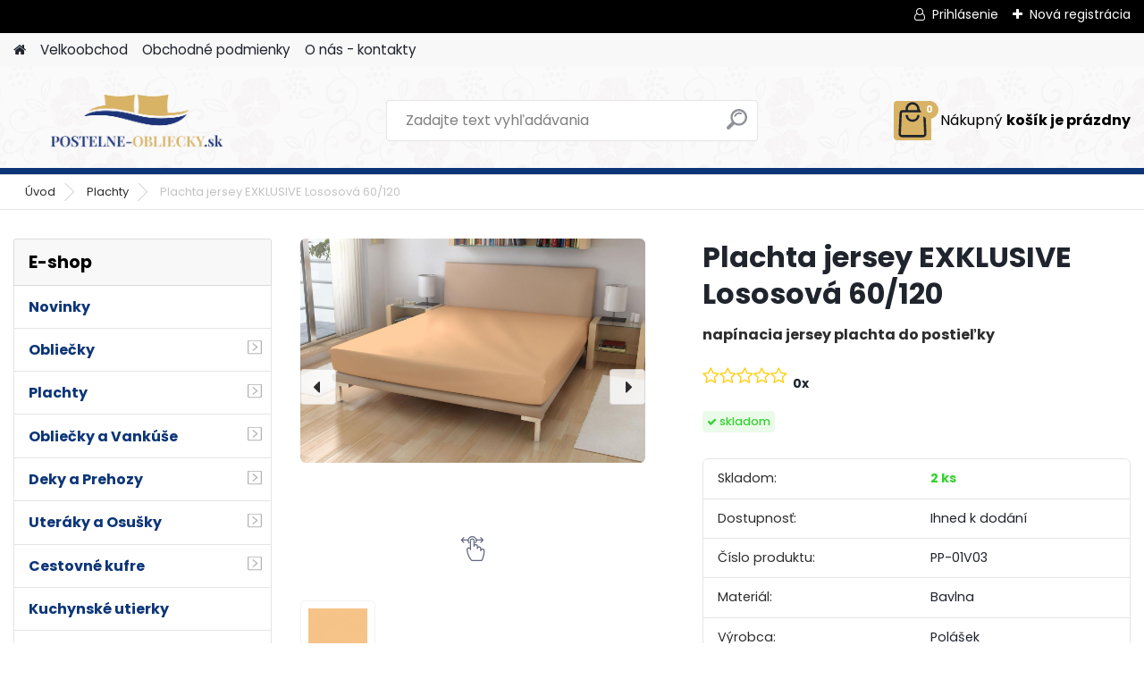

--- FILE ---
content_type: text/html; charset=utf-8
request_url: https://www.postelne-obliecky.sk/postelne-obliecky/Plachta-jersey-EXKLUSIVE-Lososova-60-120-d3461.htm
body_size: 21050
content:


        <!DOCTYPE html>
    <html xmlns:og="http://ogp.me/ns#" xmlns:fb="http://www.facebook.com/2008/fbml" lang="sk" class="tmpl__platinum">
      <head>
          <script>
              window.cookie_preferences = getCookieSettings('cookie_preferences');
              window.cookie_statistics = getCookieSettings('cookie_statistics');
              window.cookie_marketing = getCookieSettings('cookie_marketing');

              function getCookieSettings(cookie_name) {
                  if (document.cookie.length > 0)
                  {
                      cookie_start = document.cookie.indexOf(cookie_name + "=");
                      if (cookie_start != -1)
                      {
                          cookie_start = cookie_start + cookie_name.length + 1;
                          cookie_end = document.cookie.indexOf(";", cookie_start);
                          if (cookie_end == -1)
                          {
                              cookie_end = document.cookie.length;
                          }
                          return unescape(document.cookie.substring(cookie_start, cookie_end));
                      }
                  }
                  return false;
              }
          </script>
                <title>Plachty | Plachta jersey EXKLUSIVE Lososová  60/120 | SDS posteľné obliečky</title>
        <script type="text/javascript">var action_unavailable='action_unavailable';var id_language = 'sk';var id_country_code = 'SK';var language_code = 'sk-SK';var path_request = '/request.php';var type_request = 'POST';var cache_break = "2521"; var enable_console_debug = false; var enable_logging_errors = false;var administration_id_language = 'sk';var administration_id_country_code = 'SK';</script>          <script type="text/javascript" src="//ajax.googleapis.com/ajax/libs/jquery/1.8.3/jquery.min.js"></script>
          <script type="text/javascript" src="//code.jquery.com/ui/1.12.1/jquery-ui.min.js" ></script>
                  <script src="/wa_script/js/jquery.hoverIntent.minified.js?_=2025-01-28-14-55" type="text/javascript"></script>
        <script type="text/javascript" src="/admin/jscripts/jquery.qtip.min.js?_=2025-01-28-14-55"></script>
                  <script src="/wa_script/js/jquery.selectBoxIt.min.js?_=2025-01-28-14-55" type="text/javascript"></script>
                  <script src="/wa_script/js/bs_overlay.js?_=2025-01-28-14-55" type="text/javascript"></script>
        <script src="/wa_script/js/bs_design.js?_=2025-01-28-14-55" type="text/javascript"></script>
        <script src="/admin/jscripts/wa_translation.js?_=2025-01-28-14-55" type="text/javascript"></script>
        <link rel="stylesheet" type="text/css" href="/css/jquery.selectBoxIt.wa_script.css?_=2025-01-28-14-55" media="screen, projection">
        <link rel="stylesheet" type="text/css" href="/css/jquery.qtip.lupa.css?_=2025-01-28-14-55">
        
                  <script src="/wa_script/js/jquery.colorbox-min.js?_=2025-01-28-14-55" type="text/javascript"></script>
          <link rel="stylesheet" type="text/css" href="/css/colorbox.css?_=2025-01-28-14-55">
          <script type="text/javascript">
            jQuery(document).ready(function() {
              (function() {
                function createGalleries(rel) {
                  var regex = new RegExp(rel + "\\[(\\d+)]"),
                      m, group = "g_" + rel, groupN;
                  $("a[rel*=" + rel + "]").each(function() {
                    m = regex.exec(this.getAttribute("rel"));
                    if(m) {
                      groupN = group + m[1];
                    } else {
                      groupN = group;
                    }
                    $(this).colorbox({
                      rel: groupN,
                      slideshow:true,
                       maxWidth: "85%",
                       maxHeight: "85%",
                       returnFocus: false
                    });
                  });
                }
                createGalleries("lytebox");
                createGalleries("lyteshow");
              })();
            });</script>
          <script type="text/javascript">
      function init_products_hovers()
      {
        jQuery(".product").hoverIntent({
          over: function(){
            jQuery(this).find(".icons_width_hack").animate({width: "130px"}, 300, function(){});
          } ,
          out: function(){
            jQuery(this).find(".icons_width_hack").animate({width: "10px"}, 300, function(){});
          },
          interval: 40
        });
      }
      jQuery(document).ready(function(){

        jQuery(".param select, .sorting select").selectBoxIt();

        jQuery(".productFooter").click(function()
        {
          var $product_detail_link = jQuery(this).parent().find("a:first");

          if($product_detail_link.length && $product_detail_link.attr("href"))
          {
            window.location.href = $product_detail_link.attr("href");
          }
        });
        init_products_hovers();
        
        ebar_details_visibility = {};
        ebar_details_visibility["user"] = false;
        ebar_details_visibility["basket"] = false;

        ebar_details_timer = {};
        ebar_details_timer["user"] = setTimeout(function(){},100);
        ebar_details_timer["basket"] = setTimeout(function(){},100);

        function ebar_set_show($caller)
        {
          var $box_name = $($caller).attr("id").split("_")[0];

          ebar_details_visibility["user"] = false;
          ebar_details_visibility["basket"] = false;

          ebar_details_visibility[$box_name] = true;

          resolve_ebar_set_visibility("user");
          resolve_ebar_set_visibility("basket");
        }

        function ebar_set_hide($caller)
        {
          var $box_name = $($caller).attr("id").split("_")[0];

          ebar_details_visibility[$box_name] = false;

          clearTimeout(ebar_details_timer[$box_name]);
          ebar_details_timer[$box_name] = setTimeout(function(){resolve_ebar_set_visibility($box_name);},300);
        }

        function resolve_ebar_set_visibility($box_name)
        {
          if(   ebar_details_visibility[$box_name]
             && jQuery("#"+$box_name+"_detail").is(":hidden"))
          {
            jQuery("#"+$box_name+"_detail").slideDown(300);
          }
          else if(   !ebar_details_visibility[$box_name]
                  && jQuery("#"+$box_name+"_detail").not(":hidden"))
          {
            jQuery("#"+$box_name+"_detail").slideUp(0, function() {
              $(this).css({overflow: ""});
            });
          }
        }

        
        jQuery("#user_icon, #basket_icon").hoverIntent({
          over: function(){
            ebar_set_show(this);
            
          } ,
          out: function(){
            ebar_set_hide(this);
          },
          interval: 40
        });
        
        jQuery("#user_icon").click(function(e)
        {
          if(jQuery(e.target).attr("id") == "user_icon")
          {
            window.location.href = "https://www.postelne-obliecky.sk/postelne-obliecky/e-login/";
          }
        });

        jQuery("#basket_icon").click(function(e)
        {
          if(jQuery(e.target).attr("id") == "basket_icon")
          {
            window.location.href = "https://www.postelne-obliecky.sk/postelne-obliecky/e-basket/";
          }
        });
      
      });
    </script>        <meta http-equiv="Content-language" content="sk">
        <meta http-equiv="Content-Type" content="text/html; charset=utf-8">
        <meta name="language" content="slovak">
        <meta name="keywords" content="plachta,jersey,exklusive,lososová,60/120">
        <meta name="description" content="Český výrobok vysokej kvality. Jersey plachta EXKLUSIV Lososová. Jersey plachta do postieľky v rozmere 60 x 120 cm, plachta je veľmi pevné s dlhou">
        <meta name="revisit-after" content="1 Days">
        <meta name="distribution" content="global">
        <meta name="expires" content="never">
                  <meta name="expires" content="never">
                    <link rel="previewimage" href="https://www.postelne-obliecky.sk/fotky4062/fotos/PP-01V03-jersey60-marhulova.jpg" />
                    <link rel="canonical" href="https://www.postelne-obliecky.sk/postelne-obliecky/Plachta-jersey-EXKLUSIVE-Lososova-60-120-d3461.htm"/>
          <meta property="og:image" content="http://www.postelne-obliecky.sk/fotky4062/fotos/PP-01V03-jersey60-marhulova.jpg" />
<meta property="og:image:secure_url" content="https://www.postelne-obliecky.sk/fotky4062/fotos/PP-01V03-jersey60-marhulova.jpg" />
<meta property="og:image:type" content="image/jpeg" />

<meta name="google-site-verification" content="bs478q5Puv6P9CoysJyFWMVjqJjGF512Vm_MT_tb_rM"/>            <meta name="robots" content="index, follow">
                      <link href="//www.postelne-obliecky.sk/fotky4062/KP_hlavickawebu.png" rel="icon" type="image/png">
          <link rel="shortcut icon" type="image/png" href="//www.postelne-obliecky.sk/fotky4062/KP_hlavickawebu.png">
                  <link rel="stylesheet" type="text/css" href="/css/lang_dependent_css/lang_sk.css?_=2025-01-28-14-55" media="screen, projection">
                <link rel='stylesheet' type='text/css' href='/wa_script/js/styles.css?_=2025-01-28-14-55'>
        <script language='javascript' type='text/javascript' src='/wa_script/js/javascripts.js?_=2025-01-28-14-55'></script>
        <script language='javascript' type='text/javascript' src='/wa_script/js/check_tel.js?_=2025-01-28-14-55'></script>
          <script src="/assets/javascripts/buy_button.js?_=2025-01-28-14-55"></script>
            <script type="text/javascript" src="/wa_script/js/bs_user.js?_=2025-01-28-14-55"></script>
        <script type="text/javascript" src="/wa_script/js/bs_fce.js?_=2025-01-28-14-55"></script>
        <script type="text/javascript" src="/wa_script/js/bs_fixed_bar.js?_=2025-01-28-14-55"></script>
        <script type="text/javascript" src="/bohemiasoft/js/bs.js?_=2025-01-28-14-55"></script>
        <script src="/wa_script/js/jquery.number.min.js?_=2025-01-28-14-55" type="text/javascript"></script>
        <script type="text/javascript">
            BS.User.id = 4062;
            BS.User.domain = "postelne-obliecky";
            BS.User.is_responsive_layout = true;
            BS.User.max_search_query_length = 50;
            BS.User.max_autocomplete_words_count = 5;

            WA.Translation._autocompleter_ambiguous_query = ' Hľadaný výraz je pre našeptávač príliš všeobecný. Zadajte prosím ďalšie znaky, slová alebo pokračujte odoslaním formulára pre vyhľadávanie.';
            WA.Translation._autocompleter_no_results_found = ' Neboli nájdené žiadne produkty ani kategórie.';
            WA.Translation._error = " Chyba";
            WA.Translation._success = " Úspech";
            WA.Translation._warning = " Upozornenie";
            WA.Translation._multiples_inc_notify = '<p class="multiples-warning"><strong>Tento produkt je možné objednať iba v násobkoch #inc#. </strong><br><small>Vami zadaný počet kusov bol navýšený podľa tohto násobku.</small></p>';
            WA.Translation._shipping_change_selected = " Zmeniť...";
            WA.Translation._shipping_deliver_to_address = "_shipping_deliver_to_address";

            BS.Design.template = {
              name: "platinum",
              is_selected: function(name) {
                if(Array.isArray(name)) {
                  return name.indexOf(this.name) > -1;
                } else {
                  return name === this.name;
                }
              }
            };
            BS.Design.isLayout3 = true;
            BS.Design.templates = {
              TEMPLATE_ARGON: "argon",TEMPLATE_NEON: "neon",TEMPLATE_CARBON: "carbon",TEMPLATE_XENON: "xenon",TEMPLATE_AURUM: "aurum",TEMPLATE_CUPRUM: "cuprum",TEMPLATE_ERBIUM: "erbium",TEMPLATE_CADMIUM: "cadmium",TEMPLATE_BARIUM: "barium",TEMPLATE_CHROMIUM: "chromium",TEMPLATE_SILICIUM: "silicium",TEMPLATE_IRIDIUM: "iridium",TEMPLATE_INDIUM: "indium",TEMPLATE_OXYGEN: "oxygen",TEMPLATE_HELIUM: "helium",TEMPLATE_FLUOR: "fluor",TEMPLATE_FERRUM: "ferrum",TEMPLATE_TERBIUM: "terbium",TEMPLATE_URANIUM: "uranium",TEMPLATE_ZINCUM: "zincum",TEMPLATE_CERIUM: "cerium",TEMPLATE_KRYPTON: "krypton",TEMPLATE_THORIUM: "thorium",TEMPLATE_ETHERUM: "etherum",TEMPLATE_KRYPTONIT: "kryptonit",TEMPLATE_TITANIUM: "titanium",TEMPLATE_PLATINUM: "platinum"            };
        </script>
                  <script src="/js/progress_button/modernizr.custom.js"></script>
                      <link rel="stylesheet" type="text/css" href="/bower_components/owl.carousel/dist/assets/owl.carousel.min.css" />
            <link rel="stylesheet" type="text/css" href="/bower_components/owl.carousel/dist/assets/owl.theme.default.min.css" />
            <script src="/bower_components/owl.carousel/dist/owl.carousel.min.js"></script>
                      <link rel="stylesheet" type="text/css" href="/bower_components/priority-nav/dist/priority-nav-core.css" />
            <script src="/bower_components/priority-nav/dist/priority-nav.js"></script>
                      <link rel="stylesheet" type="text/css" href="//static.bohemiasoft.com/jave/style.css?_=2025-01-28-14-55" media="screen">
                    <link rel="stylesheet" type="text/css" href="/css/font-awesome.4.7.0.min.css" media="screen">
          <link rel="stylesheet" type="text/css" href="/sablony/nove/platinum/platinumpurple/css/product_var3.css?_=2025-01-28-14-55" media="screen">
          <style>
    :root {
        --primary: #d8b365;
        --primary-dark: #0c3578;
        --secondary: #F8F8F8;
        --secondary-v2: #2D2D2D;
        --element-color: #1f242d;
        --stars: #ffcf15;
        --sale: #c91e1e;
        
        --empty-basket-text: " Košík je prázdny";
        --full-shopping-basket-text: "nákupný košík";
        --choose-delivery-method-text: "Výber spôsobu doručenia";
        --choose-payment-method-text: "Výber spôsobu platby";
        --free-price-text: "Zadarmo";
        --continue-without-login-text: "Pokračovanie bez prihlásenia";
        --summary-order-text: "Súhrn vašej objednávky";
        --cart-contents-text: "Váš košík";
        --in-login-text: "Prihlásenie";
        --in-registration-text: "Nová registrácia";
        --in-forgotten-pass-text: "";
        --price-list-filter-text: "Cenník";
        --search-see-everything-text: "Vidieť všetko";
        --discount-code-text: "Mám zľavový kód";
        --searched-cats-text: "Vyhľadávané kategórie";
        --back-to-eshop-text: "Späť do e-shopu";
        --to-category-menu-text: "Do kategórie";
        --back-menu-text: "Späť";
        --pagination-next-text: "Ďalšie";
        --pagination-previous-text: "Predchádzajúci";
        --cookies-files-text: "Súbory cookie";
        --newsletter-button-text: "Odoberať";
        --newsletter-be-up-to-date-text: "Buďte v obraze";
        --specify-params-text: "Vybrať parametre";
        --article-tags-text: "Tagy článku";
        --watch-product-text: "Sledovať produkt";
        --notfull-shopping-text: "Nákupný";
        --notfull-basket-is-empty-text: "košík je prázdny";
        --whole-blog-article-text: "Celý článok";
        --all-parameters-text: "Všetky parametre";
        --without-var-text: "cena bez DPH";
        --green: "#18c566";
        --primary-light: "#F2FCF8";
        --basket-content-text: " Obsah košíka";
        --products-in-cat-text: " Produkty v kategórii";
        
    }
</style>
          <link rel="stylesheet"
                type="text/css"
                id="tpl-editor-stylesheet"
                href="/sablony/nove/platinum/platinumpurple/css/colors.css?_=2025-01-28-14-55"
                media="screen">

          <meta name="viewport" content="width=device-width, initial-scale=1.0">
          <link rel="stylesheet" 
                   type="text/css" 
                   href="https://static.bohemiasoft.com/custom-css/platinum.css?_1769061019" 
                   media="screen"><style type="text/css">
               <!--#site_logo{
                  width: 275px;
                  height: 100px;
                  background-image: url('/fotky4062/design_setup/images/custom_image_logo.png?cache_time=1753867370');
                  background-repeat: no-repeat;
                  
                }html body .myheader { 
          background-image: url('/fotky4062/design_setup/images/custom_image_centerpage.jpg?cache_time=1753867370');
          border: black;
          background-repeat: repeat;
          background-position: 50% 0%;
          
        }#page_background{
                  background-image: url('/fotky4062/design_setup/images/custom_image_aroundpage.jpg?cache_time=1753867370');
                  background-repeat: repeat;
                  background-position: 50% 0%;
                  background-color: transparent;
                }.bgLupa{
                  padding: 0;
                  border: none;
                }
      /***font kategorie***/
      body #page .leftmenu2 ul li a {
                  color: #0c3578!important;
      }
      body #page .leftmenu ul li a {
                  color: #0c3578!important;
      }
      /***font kategorie - hover, active***/
      body #page .leftmenu2 ul li a:hover, body #page .leftmenu2 ul li.leftmenuAct a {
                  color:#d8b365 !important;
      }
      body #page .leftmenu ul li a:hover, body #page .leftmenu ul li.leftmenuAct a {
                  color:#d8b365 !important;
      }
      /***before kategorie***/
      #left-box li a::before {
                  color: #0c3578!important; 
        } 
      /***before kategorie - hover, active***/
      .leftmenu li:hover a::before, .leftmenuAct a::before, .leftmenu2 li:hover a::before, .leftmenuAct a::before {
                  color: #d8b365!important; 
        }
      /***font podkategorie***/
      body #page .leftmenu2 ul ul li a {
                  color:#0c3578!important;
        }
      body #page .leftmenu ul ul li a, body #page .leftmenu ul li.leftmenuAct ul li a {
            color:#0c3578!important;
            border-color:#0c3578!important;
        }
      /***font podkategorie - hover, active***/
      body #page .leftmenu2 ul ul li a:hover, body #page .leftmenu2 ul ul li.leftmenu2Act a{
                  color: #d8b365 !important;
        }
      body #page .leftmenu ul ul li a:hover, body #page .leftmenu ul li.leftmenuAct ul li a:hover{
            color: #d8b365 !important;
        }
      /***before podkategorie***/
      html #left-box .leftmenu2 ul ul a::before{
                  color: #0c3578!important; 
        }
      html #left-box .leftmenu ul ul a::before{
                  color: #0c3578!important; 
      }
      /***before podkategorie - hover, active***/
      html #left-box .leftmenu2 ul ul li:hover a::before, html #left-box .leftmenu2 ul ul li.leftmenu2Act a::before{
                  color: #d8b365 !important; 
        }
      html #left-box .leftmenu ul ul li:hover a::before, html #left-box .leftmenu ul ul li.leftmenuAct a::before{
                  color: #d8b365 !important; 
        } 

 :root { 
 }
-->
                </style>          <link rel="stylesheet" type="text/css" href="/fotky4062/design_setup/css/user_defined.css?_=1753866692" media="screen, projection">
                    <script type="text/javascript" src="/admin/jscripts/wa_dialogs.js?_=2025-01-28-14-55"></script>
        <script async src="https://www.googletagmanager.com/gtag/js?id=UA-62910280-1"></script><script>
window.dataLayer = window.dataLayer || [];
function gtag(){dataLayer.push(arguments);}
gtag('js', new Date());
gtag('config', 'UA-62910280-1', { debug_mode: true });
</script>        <script type="text/javascript" src="/wa_script/js/search_autocompleter.js?_=2025-01-28-14-55"></script>
              <script>
              WA.Translation._complete_specification = "Kompletné ±pecifikácie";
              WA.Translation._dont_have_acc = "Nemáte účet? ";
              WA.Translation._have_acc = "Máte už účet? ";
              WA.Translation._register_titanium = "Zaregistrovať sa";
              WA.Translation._login_titanium = "Prihlásiť";
              WA.Translation._placeholder_voucher = "Sem vložte kód";
          </script>
                <script src="/wa_script/js/template/platinum/script.js?_=2025-01-28-14-55"></script>
                    <link rel="stylesheet" type="text/css" href="/assets/vendor/magnific-popup/magnific-popup.css" />
      <script src="/assets/vendor/magnific-popup/jquery.magnific-popup.js"></script>
      <script type="text/javascript">
        BS.env = {
          decPoint: ",",
          basketFloatEnabled: false        };
      </script>
      <script type="text/javascript" src="/node_modules/select2/dist/js/select2.min.js"></script>
      <script type="text/javascript" src="/node_modules/maximize-select2-height/maximize-select2-height.min.js"></script>
      <script type="text/javascript">
        (function() {
          $.fn.select2.defaults.set("language", {
            noResults: function() {return " Žiadny záznam nebol nájdený"},
            inputTooShort: function(o) {
              var n = o.minimum - o.input.length;
              return "_input_too_short".replace("#N#", n);
            }
          });
          $.fn.select2.defaults.set("width", "100%")
        })();

      </script>
      <link type="text/css" rel="stylesheet" href="/node_modules/select2/dist/css/select2.min.css" />
      <script type="text/javascript" src="/wa_script/js/countdown_timer.js?_=2025-01-28-14-55"></script>
      <script type="text/javascript" src="/wa_script/js/app.js?_=2025-01-28-14-55"></script>
      <script type="text/javascript" src="/node_modules/jquery-validation/dist/jquery.validate.min.js"></script>

      
          </head>
      <body class="lang-sk layout3 not-home page-product-detail page-product-3461 basket-empty slider_available template-slider-custom vat-payer-n alternative-currency-n" >
        <a name="topweb"></a>
        
  <div id="responsive_layout_large"></div><div id="page">      <div class="top-bar" id="topBar">
                  <div class="top-bar-login">
                          <span class="user-login"><a href="/postelne-obliecky/e-login">Prihlásenie</a></span>
              <span class="user-register"><a href="/postelne-obliecky/e-register">Nová registrácia</a></span>
                        </div>
                        </div>
          <script type="text/javascript">
      var responsive_articlemenu_name = ' Menu';
      var responsive_eshopmenu_name = ' E-shop';
    </script>
        <link rel="stylesheet" type="text/css" href="/css/masterslider.css?_=2025-01-28-14-55" media="screen, projection">
    <script type="text/javascript" src="/js/masterslider.min.js"></script>
    <div class="myheader">
            <!--[if IE 6]>
    <style>
    #main-menu ul ul{visibility:visible;}
    </style>
    <![endif]-->

    
    <div id="new_top_menu"><!-- TOPMENU -->
            <div id="new_template_row" class="">
                 <ul>
            <li class="eshop-menu-home">
              <a href="//www.postelne-obliecky.sk" class="top_parent_act" aria-label="Homepage">
                              </a>
            </li>
          </ul>
          
<ul><li class="eshop-menu-4 eshop-menu-order-1 eshop-menu-odd"><a target="_new" href="http://www.velkoobchod-obliecky.sk/"  class="top_parent">Velkoobchod</a>
</li></ul>
<ul><li class="eshop-menu-3 eshop-menu-order-2 eshop-menu-even"><a href="/postelne-obliecky/Obchodne-podmienky-a3_0.htm"  class="top_parent">Obchodné podmienky </a> <ul><!--[if lte IE 7]><table><tr><td><![endif]--> <li class="eshop-submenu-2"><a href="/postelne-obliecky/Obchodne-podmienky-a3_2.htm" >Obchodné podmienky</a></li><li class="eshop-submenu-1"><a href="/postelne-obliecky/Odstupenie-od-zmluvy-a3_1.htm" >Odstúpenie od zmľuvy</a></li><li class="eshop-submenu-3"><a href="/postelne-obliecky/Reklamacie-a3_3.htm" >Reklamácie</a></li> <!--[if lte IE 7]></td></tr></table><![endif]--></ul> 
</li></ul>
<ul><li class="eshop-menu-1 eshop-menu-order-3 eshop-menu-odd"><a href="/postelne-obliecky/O-nas-kontakty-a1_0.htm"  class="top_parent">O nás - kontakty</a>
</li></ul>      </div>
    </div><!-- END TOPMENU -->
            <div class="navigate_bar">
            <div class="logo-wrapper">
            <a id="site_logo" href="//www.postelne-obliecky.sk" class="mylogo" aria-label="Logo"></a>
    </div>
                <div id="search">
      <form name="search" id="searchForm" action="/postelne-obliecky/search-engine.htm" method="GET" enctype="multipart/form-data">
        <label for="q" class="title_left2"> Hľadanie</label>
        <p>
          <input name="slovo" type="text" class="inputBox" id="q" placeholder=" Zadajte text vyhľadávania" maxlength="50">
          
          <input type="hidden" id="source_service" value="www.webareal.sk">
        </p>
        <div class="wrapper_search_submit">
          <input type="submit" class="search_submit" aria-label="search" name="search_submit" value="">
        </div>
        <div id="search_setup_area">
          <input id="hledatjak2" checked="checked" type="radio" name="hledatjak" value="2">
          <label for="hledatjak2">Hľadať v tovare</label>
          <br />
          <input id="hledatjak1"  type="radio" name="hledatjak" value="1">
          <label for="hledatjak1">Hľadať v článkoch</label>
                    <script type="text/javascript">
            function resolve_search_mode_visibility()
            {
              if (jQuery('form[name=search] input').is(':focus'))
              {
                if (jQuery('#search_setup_area').is(':hidden'))
                {
                  jQuery('#search_setup_area').slideDown(400);
                }
              }
              else
              {
                if (jQuery('#search_setup_area').not(':hidden'))
                {
                  jQuery('#search_setup_area').slideUp(400);
                }
              }
            }

            $('form[name=search] input').click(function() {
              this.focus();
            });

            jQuery('form[name=search] input')
                .focus(function() {
                  resolve_search_mode_visibility();
                })
                .blur(function() {
                  setTimeout(function() {
                    resolve_search_mode_visibility();
                  }, 1000);
                });

          </script>
                  </div>
      </form>
    </div>
            
  <div id="ebar" class="" >        <div id="basket_icon" >
            <div id="basket_detail">
                <div id="basket_arrow_tag"></div>
                <div id="basket_content_tag">
                    <a id="quantity_tag" href="/postelne-obliecky/e-basket" rel="nofollow" class="elink"><span class="quantity_count">0</span>
                    <span class="basket_empty"> Váš nákupný košík <span class="bold">je prázdny</span></span></a>                </div>
            </div>
        </div>
                </div>      </div>
          </div>
    <script type="text/javascript" src="/wa_script/js/wz_tooltip.js"></script><div id="page_background">      <div class="hack-box"><!-- HACK MIN WIDTH FOR IE 5, 5.5, 6  -->
                  <div id="masterpage" ><!-- MASTER PAGE -->
              <div id="header">          </div><!-- END HEADER -->
                    <div id="aroundpage"><!-- AROUND PAGE -->
            <div class="extra-menu-wrapper">
      <!-- LEFT BOX -->
      <div id="left-box">
              <div class="menu-typ-2" id="left_eshop">
                <p class="title_left_eshop">E-shop</p>
          
        <div id="inleft_eshop">
          <div class="leftmenu">
                <ul class="root-eshop-menu">
            <li class="new-tmpl-home-button">
        <a href="//www.postelne-obliecky.sk">
          <i class="fa fa-home" aria-hidden="true"></i>
        </a>
      </li>
              <li class="leftmenuDef category-menu-70 category-menu-order-1 category-menu-odd remove_point">
          <a href="/postelne-obliecky/Novinky-c70_0_1.htm">            <strong>
              Novinky            </strong>
            </a>        </li>

                <li class="sub leftmenuDef category-menu-71 category-menu-order-2 category-menu-even remove_point">
          <a href="/postelne-obliecky/Obliecky-c71_0_1.htm">            <strong>
              Obliečky            </strong>
                  <!--[if IE 7]><!--></a><!--<![endif]-->
      <!--[if lte IE 6]><table><tr><td><![endif]-->
          <ul class="eshop-submenu level-2">
            <li class="new-tmpl-home-button">
        <a href="//">
          <i class="fa fa-home" aria-hidden="true"></i>
        </a>
      </li>
              <li class="leftmenuDef category-submenu-410 masonry_item remove_point">
          <a href="/postelne-obliecky/140-200-Fototlac-c71_410_2.htm">            <strong>
              140/200 Fototlač            </strong>
            </a>        </li>

                <li class="leftmenuDef category-submenu-411 masonry_item remove_point">
          <a href="/postelne-obliecky/140-200-Pre-dospelych-c71_411_2.htm">            <strong>
              140/200 Pre dospelých            </strong>
            </a>        </li>

                <li class="leftmenuDef category-submenu-412 masonry_item remove_point">
          <a href="/postelne-obliecky/140-200-Pre-deti-c71_412_2.htm">            <strong>
              140/200 Pre deti            </strong>
            </a>        </li>

                <li class="leftmenuDef category-submenu-413 masonry_item remove_point">
          <a href="/postelne-obliecky/140-200-Pre-tenagerov-c71_413_2.htm">            <strong>
              140/200 Pre tenagerov            </strong>
            </a>        </li>

                <li class="leftmenuDef category-submenu-414 masonry_item remove_point">
          <a href="/postelne-obliecky/Francuzske-a-prodluzene-c71_414_2.htm">            <strong>
              Francúzske a prodlúžené            </strong>
            </a>        </li>

                <li class="sub leftmenuDef category-submenu-415 masonry_item remove_point">
          <a href="/postelne-obliecky/Pre-babatka-c71_415_2.htm">            <strong>
              Pre bábätká            </strong>
                  <!--[if IE 7]><!--></a><!--<![endif]-->
      <!--[if lte IE 6]><table><tr><td><![endif]-->
          <ul class="eshop-submenu level-3">
            <li class="new-tmpl-home-button">
        <a href="//">
          <i class="fa fa-home" aria-hidden="true"></i>
        </a>
      </li>
              <li class="leftmenuDef category-submenu-437 remove_point">
          <a href="/postelne-obliecky/Pre-dievcata-c71_437_3.htm">            <strong>
              Pre dievčatá            </strong>
            </a>        </li>

                <li class="leftmenuDef category-submenu-438 remove_point">
          <a href="/postelne-obliecky/Pre-chlapcov-c71_438_3.htm">            <strong>
              Pre chlapcov            </strong>
            </a>        </li>

                <li class="leftmenuDef category-submenu-439 remove_point">
          <a href="/postelne-obliecky/Neutralne-c71_439_3.htm">            <strong>
              Neutrálne            </strong>
            </a>        </li>

            </ul>
      <style>
        #left-box .remove_point a::before
        {
          display: none;
        }
      </style>
          <!--[if lte IE 6]></td></tr></table></a><![endif]-->
      </a>        </li>

            </ul>
      <style>
        #left-box .remove_point a::before
        {
          display: none;
        }
      </style>
          <!--[if lte IE 6]></td></tr></table></a><![endif]-->
      </a>        </li>

                <li class="sub leftmenuDef category-menu-72 category-menu-order-3 category-menu-odd selected-category remove_point">
          <a href="/postelne-obliecky/Plachty-c72_0_1.htm">            <strong>
              Plachty            </strong>
                  <!--[if IE 7]><!--></a><!--<![endif]-->
      <!--[if lte IE 6]><table><tr><td><![endif]-->
          <ul class="eshop-submenu level-2">
            <li class="new-tmpl-home-button">
        <a href="//">
          <i class="fa fa-home" aria-hidden="true"></i>
        </a>
      </li>
              <li class="leftmenuDef category-submenu-416 masonry_item remove_point">
          <a href="/postelne-obliecky/Nepriepustne-c72_416_2.htm">            <strong>
              Nepriepustné            </strong>
            </a>        </li>

                <li class="leftmenuDef category-submenu-417 masonry_item remove_point">
          <a href="/postelne-obliecky/S-potlacou-c72_417_2.htm">            <strong>
              S potlačou            </strong>
            </a>        </li>

                <li class="leftmenuDef category-submenu-418 masonry_item remove_point">
          <a href="/postelne-obliecky/60-120-c72_418_2.htm">            <strong>
              60/120            </strong>
            </a>        </li>

                <li class="leftmenuDef category-submenu-419 masonry_item remove_point">
          <a href="/postelne-obliecky/90-200-c72_419_2.htm">            <strong>
              90/200            </strong>
            </a>        </li>

                <li class="leftmenuDef category-submenu-420 masonry_item remove_point">
          <a href="/postelne-obliecky/140-200-c72_420_2.htm">            <strong>
              140/200            </strong>
            </a>        </li>

                <li class="leftmenuDef category-submenu-421 masonry_item remove_point">
          <a href="/postelne-obliecky/180-200-c72_421_2.htm">            <strong>
              180/200            </strong>
            </a>        </li>

            </ul>
      <style>
        #left-box .remove_point a::before
        {
          display: none;
        }
      </style>
          <!--[if lte IE 6]></td></tr></table></a><![endif]-->
      </a>        </li>

                <li class="sub leftmenuDef category-menu-73 category-menu-order-4 category-menu-even remove_point">
          <a href="/postelne-obliecky/Obliecky-a-Vankuse-c73_0_1.htm">            <strong>
              Obliečky a Vankúše            </strong>
                  <!--[if IE 7]><!--></a><!--<![endif]-->
      <!--[if lte IE 6]><table><tr><td><![endif]-->
          <ul class="eshop-submenu level-2">
            <li class="new-tmpl-home-button">
        <a href="//">
          <i class="fa fa-home" aria-hidden="true"></i>
        </a>
      </li>
              <li class="leftmenuDef category-submenu-422 masonry_item remove_point">
          <a href="/postelne-obliecky/Obliecky-na-vankuse-c73_422_2.htm">            <strong>
              Obliečky na vankúše            </strong>
            </a>        </li>

                <li class="leftmenuDef category-submenu-423 masonry_item remove_point">
          <a href="/postelne-obliecky/Vankuse-c73_423_2.htm">            <strong>
              Vankúše            </strong>
            </a>        </li>

                <li class="leftmenuDef category-submenu-424 masonry_item remove_point">
          <a href="/postelne-obliecky/Cestovne-a-tvarovane-c73_424_2.htm">            <strong>
              Cestovné a tvarované            </strong>
            </a>        </li>

            </ul>
      <style>
        #left-box .remove_point a::before
        {
          display: none;
        }
      </style>
          <!--[if lte IE 6]></td></tr></table></a><![endif]-->
      </a>        </li>

                <li class="sub leftmenuDef category-menu-74 category-menu-order-5 category-menu-odd remove_point">
          <a href="/postelne-obliecky/Deky-a-Prehozy-c74_0_1.htm">            <strong>
              Deky a Prehozy            </strong>
                  <!--[if IE 7]><!--></a><!--<![endif]-->
      <!--[if lte IE 6]><table><tr><td><![endif]-->
          <ul class="eshop-submenu level-2">
            <li class="new-tmpl-home-button">
        <a href="//">
          <i class="fa fa-home" aria-hidden="true"></i>
        </a>
      </li>
              <li class="leftmenuDef category-submenu-425 masonry_item remove_point">
          <a href="/postelne-obliecky/Prehozy-na-postel-c74_425_2.htm">            <strong>
              Prehozy na posteľ            </strong>
            </a>        </li>

                <li class="leftmenuDef category-submenu-426 masonry_item remove_point">
          <a href="/postelne-obliecky/Deky-pre-deti-c74_426_2.htm">            <strong>
              Deky pre deti            </strong>
            </a>        </li>

                <li class="leftmenuDef category-submenu-427 masonry_item remove_point">
          <a href="/postelne-obliecky/Deky-pre-dospelych-c74_427_2.htm">            <strong>
              Deky pre dospelých            </strong>
            </a>        </li>

            </ul>
      <style>
        #left-box .remove_point a::before
        {
          display: none;
        }
      </style>
          <!--[if lte IE 6]></td></tr></table></a><![endif]-->
      </a>        </li>

                <li class="sub leftmenuDef category-menu-75 category-menu-order-6 category-menu-even remove_point">
          <a href="/postelne-obliecky/Uteraky-a-Osusky-c75_0_1.htm">            <strong>
              Uteráky a Osušky            </strong>
                  <!--[if IE 7]><!--></a><!--<![endif]-->
      <!--[if lte IE 6]><table><tr><td><![endif]-->
          <ul class="eshop-submenu level-2">
            <li class="new-tmpl-home-button">
        <a href="//">
          <i class="fa fa-home" aria-hidden="true"></i>
        </a>
      </li>
              <li class="leftmenuDef category-submenu-428 masonry_item remove_point">
          <a href="/postelne-obliecky/Plazove-osusky-c75_428_2.htm">            <strong>
              Plážové osušky            </strong>
            </a>        </li>

                <li class="leftmenuDef category-submenu-429 masonry_item remove_point">
          <a href="/postelne-obliecky/Ponca-c75_429_2.htm">            <strong>
              Ponča            </strong>
            </a>        </li>

                <li class="leftmenuDef category-submenu-430 masonry_item remove_point">
          <a href="/postelne-obliecky/Uteraky-Magicke-uteraky-c75_430_2.htm">            <strong>
              Uteráky / Magické uteráky            </strong>
            </a>        </li>

            </ul>
      <style>
        #left-box .remove_point a::before
        {
          display: none;
        }
      </style>
          <!--[if lte IE 6]></td></tr></table></a><![endif]-->
      </a>        </li>

                <li class="sub leftmenuDef category-menu-76 category-menu-order-7 category-menu-odd remove_point">
          <a href="/postelne-obliecky/Cestovne-kufre-c76_0_1.htm">            <strong>
              Cestovné kufre            </strong>
                  <!--[if IE 7]><!--></a><!--<![endif]-->
      <!--[if lte IE 6]><table><tr><td><![endif]-->
          <ul class="eshop-submenu level-2">
            <li class="new-tmpl-home-button">
        <a href="//">
          <i class="fa fa-home" aria-hidden="true"></i>
        </a>
      </li>
              <li class="leftmenuDef category-submenu-431 masonry_item remove_point">
          <a href="/postelne-obliecky/Odrazadla-c76_431_2.htm">            <strong>
              Odrážadlá             </strong>
            </a>        </li>

                <li class="leftmenuDef category-submenu-432 masonry_item remove_point">
          <a href="/postelne-obliecky/Sady-c76_432_2.htm">            <strong>
              Sady            </strong>
            </a>        </li>

                <li class="leftmenuDef category-submenu-433 masonry_item remove_point">
          <a href="/postelne-obliecky/48-50-cm-c76_433_2.htm">            <strong>
              48-50 cm            </strong>
            </a>        </li>

                <li class="leftmenuDef category-submenu-434 masonry_item remove_point">
          <a href="/postelne-obliecky/52-55-cm-c76_434_2.htm">            <strong>
              52-55 cm            </strong>
            </a>        </li>

                <li class="leftmenuDef category-submenu-435 masonry_item remove_point">
          <a href="/postelne-obliecky/65-69-cm-c76_435_2.htm">            <strong>
              65-69 cm            </strong>
            </a>        </li>

                <li class="leftmenuDef category-submenu-436 masonry_item remove_point">
          <a href="/postelne-obliecky/75-83-cm-c76_436_2.htm">            <strong>
              75-83 cm            </strong>
            </a>        </li>

            </ul>
      <style>
        #left-box .remove_point a::before
        {
          display: none;
        }
      </style>
          <!--[if lte IE 6]></td></tr></table></a><![endif]-->
      </a>        </li>

                <li class="leftmenuDef category-menu-77 category-menu-order-8 category-menu-even remove_point">
          <a href="/postelne-obliecky/Kuchynske-utierky-c77_0_1.htm">            <strong>
              Kuchynské utierky            </strong>
            </a>        </li>

                <li class="sub leftmenuDef category-menu-78 category-menu-order-9 category-menu-odd remove_point">
          <a href="/postelne-obliecky/Pro-deti-c78_0_1.htm">            <strong>
              Pro děti             </strong>
                  <!--[if IE 7]><!--></a><!--<![endif]-->
      <!--[if lte IE 6]><table><tr><td><![endif]-->
          <ul class="eshop-submenu level-2">
            <li class="new-tmpl-home-button">
        <a href="//">
          <i class="fa fa-home" aria-hidden="true"></i>
        </a>
      </li>
              <li class="sub leftmenuDef category-submenu-440 masonry_item remove_point">
          <a href="/postelne-obliecky/Sportove-doplnky-c78_440_2.htm">            <strong>
              Športové doplnky            </strong>
                  <!--[if IE 7]><!--></a><!--<![endif]-->
      <!--[if lte IE 6]><table><tr><td><![endif]-->
          <ul class="eshop-submenu level-3">
            <li class="new-tmpl-home-button">
        <a href="//">
          <i class="fa fa-home" aria-hidden="true"></i>
        </a>
      </li>
              <li class="leftmenuDef category-submenu-447 remove_point">
          <a href="/postelne-obliecky/Helmy-a-prilby-c78_447_3.htm">            <strong>
              Helmy a prilby            </strong>
            </a>        </li>

                <li class="leftmenuDef category-submenu-448 remove_point">
          <a href="/postelne-obliecky/Kosiky-a-Zvonceky-c78_448_3.htm">            <strong>
              Košíky a Zvončeky            </strong>
            </a>        </li>

                <li class="leftmenuDef category-submenu-449 remove_point">
          <a href="/postelne-obliecky/Zvonceky-c78_449_3.htm">            <strong>
              Zvončeky            </strong>
            </a>        </li>

                <li class="leftmenuDef category-submenu-450 remove_point">
          <a href="/postelne-obliecky/Rukavice-Chranice-c78_450_3.htm">            <strong>
              Rukavice / Chrániče            </strong>
            </a>        </li>

                <li class="leftmenuDef category-submenu-451 remove_point">
          <a href="/postelne-obliecky/Ostatne-c78_451_3.htm">            <strong>
              Ostatné            </strong>
            </a>        </li>

            </ul>
      <style>
        #left-box .remove_point a::before
        {
          display: none;
        }
      </style>
          <!--[if lte IE 6]></td></tr></table></a><![endif]-->
      </a>        </li>

                <li class="sub leftmenuDef category-submenu-441 masonry_item remove_point">
          <a href="/postelne-obliecky/Pre-babiky-c78_441_2.htm">            <strong>
              Pre bábiky            </strong>
                  <!--[if IE 7]><!--></a><!--<![endif]-->
      <!--[if lte IE 6]><table><tr><td><![endif]-->
          <ul class="eshop-submenu level-3">
            <li class="new-tmpl-home-button">
        <a href="//">
          <i class="fa fa-home" aria-hidden="true"></i>
        </a>
      </li>
              <li class="leftmenuDef category-submenu-452 remove_point">
          <a href="/postelne-obliecky/Do-kocarku-c78_452_3.htm">            <strong>
              Do kočárku            </strong>
            </a>        </li>

                <li class="leftmenuDef category-submenu-453 remove_point">
          <a href="/postelne-obliecky/Do-postylky-c78_453_3.htm">            <strong>
              Do postýlky            </strong>
            </a>        </li>

                <li class="leftmenuDef category-submenu-454 remove_point">
          <a href="/postelne-obliecky/Ostatne-c78_454_3.htm">            <strong>
              Ostatné             </strong>
            </a>        </li>

            </ul>
      <style>
        #left-box .remove_point a::before
        {
          display: none;
        }
      </style>
          <!--[if lte IE 6]></td></tr></table></a><![endif]-->
      </a>        </li>

                <li class="leftmenuDef category-submenu-442 masonry_item remove_point">
          <a href="/postelne-obliecky/Batohy-a-skolske-potreby-c78_442_2.htm">            <strong>
              Batohy a školské potreby            </strong>
            </a>        </li>

                <li class="leftmenuDef category-submenu-443 masonry_item remove_point">
          <a href="/postelne-obliecky/Vybava-do-auta-c78_443_2.htm">            <strong>
              Výbava do auta            </strong>
            </a>        </li>

                <li class="leftmenuDef category-submenu-444 masonry_item remove_point">
          <a href="/postelne-obliecky/Doplnky-a-dekoracie-c78_444_2.htm">            <strong>
              Doplnky a dekorácie            </strong>
            </a>        </li>

                <li class="leftmenuDef category-submenu-445 masonry_item remove_point">
          <a href="/postelne-obliecky/Ostatne-c78_445_2.htm">            <strong>
              Ostatné            </strong>
            </a>        </li>

                <li class="leftmenuDef category-submenu-446 masonry_item remove_point">
          <a href="/postelne-obliecky/Jazdiace-kone-c78_446_2.htm">            <strong>
              Jazdiace kone            </strong>
            </a>        </li>

            </ul>
      <style>
        #left-box .remove_point a::before
        {
          display: none;
        }
      </style>
          <!--[if lte IE 6]></td></tr></table></a><![endif]-->
      </a>        </li>

                <li class="sub leftmenuDef category-menu-79 category-menu-order-10 category-menu-even remove_point">
          <a href="/postelne-obliecky/Pre-babatka-c79_0_1.htm">            <strong>
              Pre bábätká            </strong>
                  <!--[if IE 7]><!--></a><!--<![endif]-->
      <!--[if lte IE 6]><table><tr><td><![endif]-->
          <ul class="eshop-submenu level-2">
            <li class="new-tmpl-home-button">
        <a href="//">
          <i class="fa fa-home" aria-hidden="true"></i>
        </a>
      </li>
              <li class="leftmenuDef category-submenu-455 masonry_item remove_point">
          <a href="/postelne-obliecky/Plienky-Osusky-c79_455_2.htm">            <strong>
              Plienky / Osušky            </strong>
            </a>        </li>

                <li class="leftmenuDef category-submenu-456 masonry_item remove_point">
          <a href="/postelne-obliecky/Deky-do-kocika-c79_456_2.htm">            <strong>
              Deky do kočíka            </strong>
            </a>        </li>

                <li class="leftmenuDef category-submenu-457 masonry_item remove_point">
          <a href="/postelne-obliecky/Nebesa-a-Mantinely-c79_457_2.htm">            <strong>
              Nebesá a Mantinely            </strong>
            </a>        </li>

            </ul>
      <style>
        #left-box .remove_point a::before
        {
          display: none;
        }
      </style>
          <!--[if lte IE 6]></td></tr></table></a><![endif]-->
      </a>        </li>

                <li class="sub leftmenuDef category-menu-80 category-menu-order-11 category-menu-odd remove_point">
          <a href="/postelne-obliecky/Oblubene-motivy-c80_0_1.htm">            <strong>
              Obľúbené motívy            </strong>
                  <!--[if IE 7]><!--></a><!--<![endif]-->
      <!--[if lte IE 6]><table><tr><td><![endif]-->
          <ul class="eshop-submenu level-2">
            <li class="new-tmpl-home-button">
        <a href="//">
          <i class="fa fa-home" aria-hidden="true"></i>
        </a>
      </li>
              <li class="leftmenuDef category-submenu-458 masonry_item remove_point">
          <a href="/postelne-obliecky/Filmy-a-Serialy-c80_458_2.htm">            <strong>
               Filmy a Seriály            </strong>
            </a>        </li>

                <li class="leftmenuDef category-submenu-459 masonry_item remove_point">
          <a href="/postelne-obliecky/Futbal-a-Sport-c80_459_2.htm">            <strong>
               Futbal a Šport            </strong>
            </a>        </li>

                <li class="leftmenuDef category-submenu-460 masonry_item remove_point">
          <a href="/postelne-obliecky/Lilo-a-Stitch-c80_460_2.htm">            <strong>
              Lilo a Stitch            </strong>
            </a>        </li>

                <li class="leftmenuDef category-submenu-461 masonry_item remove_point">
          <a href="/postelne-obliecky/Labkova-patrola-c80_461_2.htm">            <strong>
              Labková patrola            </strong>
            </a>        </li>

                <li class="leftmenuDef category-submenu-462 masonry_item remove_point">
          <a href="/postelne-obliecky/Mickey-a-Minnie-c80_462_2.htm">            <strong>
              Mickey a Minnie            </strong>
            </a>        </li>

                <li class="leftmenuDef category-submenu-463 masonry_item remove_point">
          <a href="/postelne-obliecky/Harry-Potter-c80_463_2.htm">            <strong>
              Harry Potter            </strong>
            </a>        </li>

                <li class="leftmenuDef category-submenu-464 masonry_item remove_point">
          <a href="/postelne-obliecky/Minecraft-c80_464_2.htm">            <strong>
              Minecraft            </strong>
            </a>        </li>

                <li class="leftmenuDef category-submenu-465 masonry_item remove_point">
          <a href="/postelne-obliecky/Wednesday-c80_465_2.htm">            <strong>
              Wednesday            </strong>
            </a>        </li>

                <li class="leftmenuDef category-submenu-466 masonry_item remove_point">
          <a href="/postelne-obliecky/Avengers-c80_466_2.htm">            <strong>
              Avengers            </strong>
            </a>        </li>

            </ul>
      <style>
        #left-box .remove_point a::before
        {
          display: none;
        }
      </style>
          <!--[if lte IE 6]></td></tr></table></a><![endif]-->
      </a>        </li>

            </ul>
      <style>
        #left-box .remove_point a::before
        {
          display: none;
        }
      </style>
              </div>
        </div>

        
        <div id="footleft1">
                  </div>

            </div>
          <div id="left3">
      <div id="inleft3_top"></div>
      <div id="inleft3">
        <p style="text-align: center;"><span style="font-size: 18px;"><a title="FC Barcelona" href="/postelne-obliecky/eshop/28-1-Obliecky-sportove-kluby/256-2-Povleceni-FC-Barcelona"></a></span></p>
<p style="text-align: center;"></p>
<p><a href="/postelne-obliecky/eshop/28-1-Obliecky-sportove-kluby/256-2-Povleceni-FC-Barcelona"></a></p>
<p style="text-align: center;"><a href="/postelne-obliecky/eshop/17-1-Obliecky-do-postielky"><span style="font-size: 24px;"><span style="font-size: 18px;">Obliečky do postieľky</span></span></a></p>
<p style="text-align: center;"> </p>
<p style="text-align: center;">ponuka pre tých najmenších</p>
<p><a href="/postelne-obliecky/eshop/17-1-Obliecky-do-postielky"><img style="display: block; margin-left: auto; margin-right: auto;" src="/fotky4062/fotos/ST-109429-obliecky-postielka-minnie-sweet-baby.jpg" width="158" height="211" caption="false" /></a></p>
<p style="text-align: center;"><a href="/postelne-obliecky/eshop/12-1-Vankusiky"><span style="font-size: 24px;"><span style="font-size: 18px;">Vankúšiky</span></span></a></p>
<p style="text-align: center;"> </p>
<p style="text-align: center;">Ideálna dekoracia k obliečkám</p>
<p><img src="/fotky4062/fotos/ST-325870-mikroplysovy-vankusik-minnie-purple.jpg" alt="" width="210" height="182" style="display: block; margin-left: auto; margin-right: auto;" /></p>              </div>
      <div id="inleft3_foot"></div>
    </div>
          </div><!-- END LEFT BOX -->
            <div id="right-box"><!-- RIGHT BOX2 -->
        <!-- xxxx badRight xxxx -->    <div class="break"></div>
    <div class="contact-box"><!-- CONTACT BOX -->
            <p class="contact-box-title">KONTAKTY</p>
      <div class="in-contact-box"><!-- in the contacts -->
        <div class="contact" itemscope itemtype="http://schema.org/Organization">
                      <span itemprop="legalName">SDS s.r.o.</span><br>
            tel:            <span itemprop="telephone" class="contact-phone">+420 777 874 187</span><br>
            <a class="contact_mail_box" itemprop="email" href="mailto:kontakt@sds-group.cz">kontakt@sds-group.cz</a><br>        </div>
      </div><!-- end in the contacts -->
          </div><!-- END CONTACT -->
    <div id="contact-foot"></div><!-- foot right box -->
    <div class="break"></div>
        <div id="right3">
      <div id="inright3_top"></div>
      <div id="inright3">
        <div id="showHeurekaBadgeHere-12"> </div>
<script type="text/javascript">// <![CDATA[
var _hwq = _hwq || [];
    _hwq.push(['setKey', 'B74F47EF3D97158928B1DA551B575872']);_hwq.push(['showWidget', '12', '4607', 'SDS posteľné obliečky', 'postelne-obliecky-sk']);(function() {
    var ho = document.createElement('script'); ho.type = 'text/javascript'; ho.async = true;
    ho.src = ('https:' == document.location.protocol ? 'https://ssl' : 'http://www') + '.heureka.sk/direct/i/gjs.php?n=wdgt&sak=B74F47EF3D97158928B1DA551B575872';
    var s = document.getElementsByTagName('script')[0]; s.parentNode.insertBefore(ho, s);
})();
// ]]></script>      </div>
      <div id="inright3_foot"></div>
    </div>
    <div class="break"></div>
          </div><!-- END RIGHT BOX -->
      </div>

            <hr class="hide">
                        <div id="centerpage2"><!-- CENTER PAGE -->
              <div id="incenterpage2"><!-- in the center -->
                <script type="text/javascript">
  var product_information = {
    id: '3461',
    name: 'Plachta jersey EXKLUSIVE Lososová  60/120',
    brand: 'Polášek',
    price: '8.9',
    category: 'Plachty',
    is_variant: false,
    variant_id: 0  };
</script>
        <div id="fb-root"></div>
    <script>(function(d, s, id) {
            var js, fjs = d.getElementsByTagName(s)[0];
            if (d.getElementById(id)) return;
            js = d.createElement(s); js.id = id;
            js.src = "//connect.facebook.net/ sk_SK/all.js#xfbml=1&appId=";
            fjs.parentNode.insertBefore(js, fjs);
        }(document, 'script', 'facebook-jssdk'));</script>
      <script type="application/ld+json">
      {
        "@context": "http://schema.org",
        "@type": "Product",
                "name": "Plachta jersey EXKLUSIVE Lososová  60/120",
        "description": "Český výrobok vysokej kvality. Jersey plachta EXKLUSIV Lososová. Jersey plachta do postieľky v rozmere 60 x 120 cm, plachta",
                "image": ["https://www.postelne-obliecky.sk/fotky4062/fotos/PP-01V03-jersey60-marhulova.jpg",
"https://www.postelne-obliecky.sk/fotky4062/fotos/prosteradlo_merunkova_2.jpg"],
                "gtin13": "",
        "mpn": "",
        "sku": "PP-01V03",
        "brand": "Polášek",

        "offers": {
            "@type": "Offer",
            "availability": "https://schema.org/InStock",
            "price": "8.90",
"priceCurrency": "EUR",
"priceValidUntil": "2036-01-28",
            "url": "https://www.postelne-obliecky.sk/postelne-obliecky/Plachta-jersey-EXKLUSIVE-Lososova-60-120-d3461.htm"
        }
      }
</script>
              <script type="application/ld+json">
{
    "@context": "http://schema.org",
    "@type": "BreadcrumbList",
    "itemListElement": [
    {
        "@type": "ListItem",
        "position": 1,
        "item": {
            "@id": "https://www.postelne-obliecky.sk",
            "name": "Home"
            }
    },     {
        "@type": "ListItem",
        "position": 2,
        "item": {
            "@id": "https://www.postelne-obliecky.sk/postelne-obliecky/Plachty-c72_0_1.htm",
            "name": "Plachty"
        }
        },
    {
        "@type": "ListItem",
        "position": 3,
        "item": {
            "@id": "https://www.postelne-obliecky.sk/postelne-obliecky/Plachta-jersey-EXKLUSIVE-Lososova-60-120-d3461.htm",
            "name": "Plachta jersey EXKLUSIVE Lososová  60/120"
    }
    }
]}
</script>
          <script type="text/javascript" src="/wa_script/js/bs_variants.js?date=2462013"></script>
  <script type="text/javascript" src="/wa_script/js/rating_system.js"></script>
  <script type="text/javascript">
    <!--
    $(document).ready(function () {
      BS.Variants.register_events();
      BS.Variants.id_product = 3461;
    });

    function ShowImage2(name, width, height, domen) {
      window.open("/wa_script/image2.php?soub=" + name + "&domena=" + domen, "", "toolbar=no,scrollbars=yes,location=no,status=no,width=" + width + ",height=" + height + ",resizable=1,screenX=20,screenY=20");
    }
    ;
    // --></script>
  <script type="text/javascript">
    <!--
    function Kontrola() {
      if (document.theForm.autor.value == "") {
        document.theForm.autor.focus();
        BS.ui.popMessage.alert("Musíte vyplniť svoje meno");
        return false;
      }
      if (document.theForm.email.value == "") {
        document.theForm.email.focus();
        BS.ui.popMessage.alert("Musíte vyplniť svoj email");
        return false;
      }
      if (document.theForm.titulek.value == "") {
        document.theForm.titulek.focus();
        BS.ui.popMessage.alert("Vyplňte názov príspevku");
        return false;
      }
      if (document.theForm.prispevek.value == "") {
        document.theForm.prispevek.focus();
        BS.ui.popMessage.alert("Zadajte text príspevku");
        return false;
      }
      if (document.theForm.captcha.value == "") {
        document.theForm.captcha.focus();
        BS.ui.popMessage.alert("Opíšte bezpečnostný kód");
        return false;
      }
      if (jQuery("#captcha_image").length > 0 && jQuery("#captcha_input").val() == "") {
        jQuery("#captcha_input").focus();
        BS.ui.popMessage.alert("Opíšte text z bezpečnostného obrázku");
        return false;
      }

      }

      -->
    </script>
          <script type="text/javascript" src="/wa_script/js/detail.js?date=2022-06-01"></script>
          <script type="text/javascript">
      product_price = "9";
    product_price_non_ceil =   "8.900";
    currency = "€";
    currency_position = "1";
    tax_subscriber = "n";
    ceny_jak = "0";
    desetiny = "2";
    dph = "";
    currency_second = "";
    currency_second_rate = "0";
    lang = "";    </script>
        <div id="wherei"><!-- wherei -->
            <p>
        <a href="/postelne-obliecky/">Úvod</a>
        <span class="arrow">&#187;</span>
                           <a href="/postelne-obliecky/Plachty-c72_0_1.htm">Plachty</a>
                            <span class="arrow">&#187;</span>        <span class="active">Plachta jersey EXKLUSIVE Lososová  60/120</span>
      </p>
    </div><!-- END wherei -->
    <pre></pre>
        <div class="product-detail-container in-stock-y" > <!-- MICRODATA BOX -->
              <h1>Plachta jersey EXKLUSIVE Lososová  60/120</h1>
        <h2 class="second-product-name">napínacia jersey plachta do postieľky</h2>      <div class="detail-box-product" data-idn="201482173"><!--DETAIL BOX -->
                        <div class="col-l"><!-- col-l-->
                          <div class="image">
                      <div id="productGallery" class="product-gallery">
            <div class="owl-carousel owl-theme" data-carousel='{"items":1,"dots":false}'>
                  <div class="item">
            <a href="/fotky4062/fotos/PP-01V03-jersey60-marhulova.jpg"
               title="Plachta jersey EXKLUSIVE Lososová  60/120"
                rel="lyteshow[2]"               aria-label="Plachta jersey EXKLUSIVE Lososová  60/120"
            >
              <img src="/fotky4062/fotos/PP-01V03-jersey60-marhulova.jpg" alt="Plachta jersey EXKLUSIVE Lososová  60/120" />
            </a>
          </div>
                    <div class="item">
            <a href="/fotky4062/fotos/prosteradlo_merunkova_2.jpg"
               title="Plachta jersey EXKLUSIVE Lososová  60/120"
                rel="lyteshow[2]"               aria-label="Plachta jersey EXKLUSIVE Lososová  60/120"
            >
              <img src="/fotky4062/fotos/prosteradlo_merunkova_2.jpg" alt="Plachta jersey EXKLUSIVE Lososová  60/120" />
            </a>
          </div>
                </div>
    </div>
        <!--  more photo-->
    <div class="photogall">
              <div class="box-carousel3 owl-carousel">
                <a href="/fotky4062/fotos/prosteradlo_merunkova_2.jpg"
           rel="lyteshow[1]"
           class="image"
           title="1 - 1"
           aria-label="Plachta jersey EXKLUSIVE Lososová  60/120"
        >
            <img src="/fotky4062/fotos/prosteradlo_merunkova_2.jpg" width="140" border=0 alt="Plachta jersey EXKLUSIVE Lososová  60/120">
        </a>
                </div>
            </div>
    <!-- END more photo-->
                    </div>
                        </div><!-- END col-l-->
        <div class="box-spc"><!-- BOX-SPC -->
          <div class="col-r"><!-- col-r-->
                          <div class="stock_yes">skladom</div>
                          <div class="break"><p>&nbsp;</p></div>
                                    <div class="detail-info"><!-- detail info-->
              <form style="margin: 0pt; padding: 0pt; vertical-align: bottom;"
                    action="/postelne-obliecky/buy-product.htm?pid=3461" method="post">
                                  <div class="product-status-box">
                        <p class="product-status">
          </p>
        <br/>
    <div id="stars_main" data-product-id="3461"
         data-registered-id="0">
              <div id="ip_rating" class="star_system"
             style="width: 100%; height: 0px; line-height: 30px; text-align: center; font-size: 15px;">
          <div id="ip_rating_hide" style="display: none;" data-ip-rating="0"
               data-repair="a" data-repair-temp="a">
            Vaše hodnotenie:
            <span style="color: #3f3f3f">
                                 <i style="top: -2px; vertical-align: middle; color: #3f3f3f"
                                    aria-hidden="true" class="fa fa-star-o"
                                    id="star-1-voted"></i><!--
                                 --><i style="top: -2px; vertical-align: middle; color: #3f3f3f"
                                       aria-hidden="true" class="fa fa-star-o"
                                       id="star-2-voted"></i><!--
                                 --><i style="top: -2px; vertical-align: middle; color: #3f3f3f"
                                       aria-hidden="true" class="fa fa-star-o"
                                       id="star-3-voted"></i><!--
                                 --><i style="top: -2px; vertical-align: middle; color: #3f3f3f"
                                       aria-hidden="true" class="fa fa-star-o"
                                       id="star-4-voted"></i><!--
                                 --><i style="top: -2px; vertical-align: middle; color: #3f3f3f"
                                       aria-hidden="true" class="fa fa-star-o"
                                       id="star-5-voted"></i>
                             </span>
            <br/>
            <input type="button" id="stars_submit_save" value="Poslať hodnotenie" style="cursor: pointer;">
            <span id="after_save" style="display: none;">Ďakujeme za Vaše hodnotenie</span>
          </div>
        </div>
              <div class="star_system"
           style="width: 100%; height: 30px; line-height: 30px; text-align: center; font-size: 25px; position: relative; top: 8px;">
                     <span style="color: #3f3f3f" id="star_system"
                           data-average="0"
                           title="0"
                           data-registered=""
                           data-registered-enable="n">
                         <i style="top: 2px; position: relative; color:#3f3f3f;" 
                                          aria-hidden="true" class="fa fa-star-o" id="star-1"></i><i style="top: 2px; position: relative; color:#3f3f3f;" 
                                          aria-hidden="true" class="fa fa-star-o" id="star-2"></i><i style="top: 2px; position: relative; color:#3f3f3f;" 
                                          aria-hidden="true" class="fa fa-star-o" id="star-3"></i><i style="top: 2px; position: relative; color:#3f3f3f;" 
                                          aria-hidden="true" class="fa fa-star-o" id="star-4"></i><i style="top: 2px; position: relative; color:#3f3f3f;" 
                                          aria-hidden="true" class="fa fa-star-o" id="star-5"></i>                     </span>
        <span id="voted-count" data-count="0"
              data-count-enable="a">
                         0x                     </span>
      </div>
    </div>
                      </div>
                                  <table class="cart" width="100%">
                  <col>
                  <col width="9%">
                  <col width="14%">
                  <col width="14%">
                  <tbody>
                                      <tr class="before_variants product-stock">
                      <td width="35%" class="product-stock-text">Skladom:</td>
                      <td colspan="3" width="65%" class="price-value def_color product-stock-value">
                        <span class="fleft">
                            2 ks                        </span>
                        <input type="hidden" name="stock"
                               value="2">
                      </td>
                    </tr>
                                        <tr class="before_variants stock-line stock-line-stock_yes">
                      <td class="stock-label" width="35%">Dostupnosť:</td>
                      <td colspan="3" width="65%" class="prices stock-cell">
                        <span class="fleft stock-text">Ihned k dodání</span>
                        <input type="hidden" name="availability"
                               value="Ihned k dodání">
                      </td>
                    </tr>
                                        <tr class="before_variants product-number">
                      <td width="35%" class="product-number-text">Číslo produktu: </td>
                      <td colspan="3" width="65%" class="prices product-number-text"><span class="fleft">
                            PP-01V03</span>
                        <input type="hidden" name="number"
                               value="PP-01V03">
                      </td>
                    </tr>
                                          <tr class="before_variants product-variants-1">
                        <td width="35%"
                            class="product-variants-text-1">Materiál:  </td>
                        <td colspan="3" width="65%" class="product-variants-value-1">
                                                            <span class="fleft">
                                    Bavlna                                </span>
                                                          <input type="hidden"
                                 name="Materiál"
                                 value="Bavlna">
                        </td>
                      </tr>
                                            <tr class="before_variants product-variants-2">
                        <td width="35%"
                            class="product-variants-text-2">Výrobca:  </td>
                        <td colspan="3" width="65%" class="product-variants-value-2">
                                                            <span class="fleft">
                                    Polášek                                </span>
                                                          <input type="hidden"
                                 name="Výrobca"
                                 value="Polášek">
                        </td>
                      </tr>
                                            <tr class="before_variants product-variants-3">
                        <td width="35%"
                            class="product-variants-text-3">Rozmer:  </td>
                        <td colspan="3" width="65%" class="product-variants-value-3">
                                                            <span class="fleft">
                                    60/120                                </span>
                                                          <input type="hidden"
                                 name="Rozmer"
                                 value="60/120">
                        </td>
                      </tr>
                      
                          <tr class="total">
                        <td class="price-desc left">naša cena:</td>
                        <td colspan="3" class="prices">
                          <div align="left" >
                                <span class="price-vat"  content="EUR">
      <span class="price-value def_color"  content="8,90">
        8,90&nbsp;€      </span>
      <input type="hidden" name="nase_cena" value="8.900">
          </span>
                              </div>
                        </td>
                      </tr>
                                          <tr class="product-cart-info">
                      <td colspan="4">
                            <div class="fleft product-cart-info-text"><br>do košíka:</div>
    <div class="fright textright product-cart-info-value">
                  <div class="input-spinner-group" data-input-spinner>
      <span class="input-spinner-btn btn-l"><button type="button" class="spin-dec">-</button></span>
      <input name="kusy"
             value="1" id="kusy" class="quantity-input spin-input" maxlength="6" size="6" aria-label="kusy" data-product-info='{"count_type":0,"multiples":0}'>
      <span class="input-spinner-btn btn-r"><button type="button" class="spin-inc">+</button></span>
    </div>
          <span class="count">&nbsp;
        ks      </span>&nbsp;
                        <input type="submit"
                 id="buy_btn"
                 class="product-cart-btn buy-button-action buy-button-action-17"
                 data-id="3461"
                 data-variant-id="0"
                 name="send_submit"
                 value="kúpiť"
          >
          <input type="hidden" id="buy_click" name="buy_click" value="detail">
                      <br>
                </div>
                          </td>
                    </tr>
                                    </tbody>
                </table>
                <input type="hidden" name="pageURL" value ="http://www.postelne-obliecky.sk/postelne-obliecky/Plachta-jersey-EXKLUSIVE-Lososova-60-120-d3461.htm">              </form>
            </div><!-- END detail info-->
            <div class="break"></div>
          </div><!-- END col-r-->
        </div><!-- END BOX-SPC -->
              </div><!-- END DETAIL BOX -->
    </div><!-- MICRODATA BOX -->
    <div class="break"></div>
        <a name="anch1"></a>
    <div class="aroundbookmark"><!-- AROUND bookmark-->
    <ul class="bookmark"><!-- BOOKMARKS-->
    <li class="selected"><a rel="nofollow" href="/postelne-obliecky/Plachta-jersey-EXKLUSIVE-Lososova-60-120-d3461.htm?tab=description#anch1">Kompletné ±pecifikácie</a></li><li ><a rel="nofollow" href="/postelne-obliecky/Plachta-jersey-EXKLUSIVE-Lososova-60-120-d3461.htm?tab=download#anch1">Na stiahnutie</a></li><li ><a rel="nofollow" href="/postelne-obliecky/Plachta-jersey-EXKLUSIVE-Lososova-60-120-d3461.htm?tab=related#anch1">Súvisiaci tovar<span class="bookmark-content-count">8</span></a></li>    </ul>
    <div class="part selected" id="description"><!--description-->
    <div class="spc">
    <p>Český výrobok vysokej kvality. Jersey plachta EXKLUSIV Lososová. Jersey plachta do postieľky v rozmere 60 x 120 cm, plachta je veľmi pevné s dlhou životnosťou.</p><table class="comments detail_params_tables" id="parameters_table_below_spec" cellspacing="0" cellpadding="0">        <tr class="light params_row" id="parameter_row_1090101">
          <td class="param_name_cells">Materiál:  </td>
          <td class="param_value_cells" colspan="3" width="65%">
                          <span class="param_values">Bavlna</span>
                        <input type="hidden" name="Materiál" value="Bavlna">
          </td>
        </tr>
                <tr class="dark params_row" id="parameter_row_1090103">
          <td class="param_name_cells">Výrobca:  </td>
          <td class="param_value_cells" colspan="3" width="65%">
                          <span class="param_values">Polášek</span>
                        <input type="hidden" name="Výrobca" value="Polášek">
          </td>
        </tr>
                <tr class="light params_row" id="parameter_row_1090104">
          <td class="param_name_cells">Rozmer:  </td>
          <td class="param_value_cells" colspan="3" width="65%">
                          <span class="param_values">60/120</span>
                        <input type="hidden" name="Rozmer" value="60/120">
          </td>
        </tr>
        </table>    </div>
  </div><!-- END description-->
  <div class="part bookmark-hide" id="related"><!--related-->
        <div class="spc">
          <div class="box-carousel owl-carousel">
            <div          class="product tab_img160 title_first one-preview-image in-stock-y"
         data-name="Froté plachta EXKLUSIVE Svetlo žlutá 60/120"
         data-id="8077"
        >
            <!-- PRODUCT BOX -->
      <div class="productBody">
                  <div class="productTitle">
            <div class="productTitleContent">
              <a href="/postelne-obliecky/Frote-plachta-EXKLUSIVE-Svetlo-zluta-60-120-d8077.htm"
                                   data-id="8077"
                 data-location="category_page"
                 data-variant-id="0"
                 class="product-box-link"
              >Froté plachta EXKLUSIVE Svetlo žlutá 60/120</a>
            </div>
                          <p class="productSubtitle"><span></span></p>
                        </div>
          <div class="img_box">
            <a href="/postelne-obliecky/Frote-plachta-EXKLUSIVE-Svetlo-zluta-60-120-d8077.htm"
               data-id="8077"
               data-location="category_page"
               data-variant-id="0"
               class="product-box-link"
            >
              <img   alt="Froté plachta EXKLUSIVE Svetlo žlutá 60/120" title="Froté plachta EXKLUSIVE Svetlo žlutá 60/120"  rel="8077" src="/fotky4062/fotos/PP-50004-frote60-svetlo-zlta.jpg" class="product_detail_image">
              <img src="/images/empty.gif" width="130" height="55" alt="empty">
            </a>
          </div>
                  <div class="break"></div>
                        <div class="productPriceBox" >
                    <div class="productPriceSmall">&nbsp;</div><br>
          <div class="productPrice">
                        <span class="our_price_text">naša cena</span> <span class="product_price_text">9,80&nbsp;€</span>          </div><br>
          <div class="stock_yes">skladom < 4 </div>              <form method="post" action="/postelne-obliecky/buy-product.htm?pid=8077">

                    <div class="input-spinner-group" data-input-spinner>
      <span class="input-spinner-btn btn-l"><button type="button" class="spin-dec">-</button></span>
      <input name="kusy"
             value="1" class="prKs quantity-input spin-input" maxlength="6" size="6" aria-label="kusy" data-product-info='{"count_type":0,"multiples":0}'>
      <span class="input-spinner-btn btn-r"><button type="button" class="spin-inc">+</button></span>
    </div>
                    <div class="break"></div>
                                  <input type="submit"
                         class="buy_btn buy-button-action buy-button-action-10"
                         name="" value="kúpiť"
                         data-id="8077"
                         data-variant-id="0"
                  >
                                  <div class="clear"></div>
              </form>
                      </div>
        <div class="clear"></div>
      </div>
      <div class="productFooter">
        <div class="productFooterContent">
                    </div>
              </div>
          </div>
        <div          class="product tab_img160 title_first one-preview-image in-stock-y"
         data-name="Froté plachta EXKLUSIVE Marhuľová 60/120"
         data-id="8076"
        >
            <!-- PRODUCT BOX -->
      <div class="productBody">
                  <div class="productTitle">
            <div class="productTitleContent">
              <a href="/postelne-obliecky/Frote-plachta-EXKLUSIVE-Marhulova-60-120-d8076.htm"
                                   data-id="8076"
                 data-location="category_page"
                 data-variant-id="0"
                 class="product-box-link"
              >Froté plachta EXKLUSIVE Marhuľová 60/120</a>
            </div>
                          <p class="productSubtitle"><span></span></p>
                        </div>
          <div class="img_box">
            <a href="/postelne-obliecky/Frote-plachta-EXKLUSIVE-Marhulova-60-120-d8076.htm"
               data-id="8076"
               data-location="category_page"
               data-variant-id="0"
               class="product-box-link"
            >
              <img   alt="Froté plachta EXKLUSIVE Marhuľová 60/120" title="Froté plachta EXKLUSIVE Marhuľová 60/120"  rel="8076" src="/fotky4062/fotos/PP-50003-frote60-marhulova.jpg" class="product_detail_image">
              <img src="/images/empty.gif" width="130" height="56" alt="empty">
            </a>
          </div>
                  <div class="break"></div>
                        <div class="productPriceBox" >
                    <div class="productPriceSmall">&nbsp;</div><br>
          <div class="productPrice">
                        <span class="our_price_text">naša cena</span> <span class="product_price_text">9,80&nbsp;€</span>          </div><br>
          <div class="stock_yes">skladom < 3 </div>              <form method="post" action="/postelne-obliecky/buy-product.htm?pid=8076">

                    <div class="input-spinner-group" data-input-spinner>
      <span class="input-spinner-btn btn-l"><button type="button" class="spin-dec">-</button></span>
      <input name="kusy"
             value="1" class="prKs quantity-input spin-input" maxlength="6" size="6" aria-label="kusy" data-product-info='{"count_type":0,"multiples":0}'>
      <span class="input-spinner-btn btn-r"><button type="button" class="spin-inc">+</button></span>
    </div>
                    <div class="break"></div>
                                  <input type="submit"
                         class="buy_btn buy-button-action buy-button-action-10"
                         name="" value="kúpiť"
                         data-id="8076"
                         data-variant-id="0"
                  >
                                  <div class="clear"></div>
              </form>
                      </div>
        <div class="clear"></div>
      </div>
      <div class="productFooter">
        <div class="productFooterContent">
                    </div>
              </div>
          </div>
        <div          class="product tab_img160 title_first one-preview-image in-stock-y"
         data-name="Froté plachta EXKLUSIVE Žĺtková 60/120"
         data-id="8079"
        >
            <!-- PRODUCT BOX -->
      <div class="productBody">
                  <div class="productTitle">
            <div class="productTitleContent">
              <a href="/postelne-obliecky/Frote-plachta-EXKLUSIVE-Z-tkova-60-120-d8079.htm"
                                   data-id="8079"
                 data-location="category_page"
                 data-variant-id="0"
                 class="product-box-link"
              >Froté plachta EXKLUSIVE Žĺtková 60/120</a>
            </div>
                          <p class="productSubtitle"><span></span></p>
                        </div>
          <div class="img_box">
            <a href="/postelne-obliecky/Frote-plachta-EXKLUSIVE-Z-tkova-60-120-d8079.htm"
               data-id="8079"
               data-location="category_page"
               data-variant-id="0"
               class="product-box-link"
            >
              <img   alt="Froté plachta EXKLUSIVE Žĺtková 60/120" title="Froté plachta EXKLUSIVE Žĺtková 60/120"  rel="8079" src="/fotky4062/fotos/PP-50007-frote60-zltkova.jpg" class="product_detail_image">
              <img src="/images/empty.gif" width="130" height="56" alt="empty">
            </a>
          </div>
                  <div class="break"></div>
                        <div class="productPriceBox" >
                    <div class="productPriceSmall">&nbsp;</div><br>
          <div class="productPrice">
                        <span class="our_price_text">naša cena</span> <span class="product_price_text">9,80&nbsp;€</span>          </div><br>
          <div class="stock_yes">skladom < 3 </div>              <form method="post" action="/postelne-obliecky/buy-product.htm?pid=8079">

                    <div class="input-spinner-group" data-input-spinner>
      <span class="input-spinner-btn btn-l"><button type="button" class="spin-dec">-</button></span>
      <input name="kusy"
             value="1" class="prKs quantity-input spin-input" maxlength="6" size="6" aria-label="kusy" data-product-info='{"count_type":0,"multiples":0}'>
      <span class="input-spinner-btn btn-r"><button type="button" class="spin-inc">+</button></span>
    </div>
                    <div class="break"></div>
                                  <input type="submit"
                         class="buy_btn buy-button-action buy-button-action-10"
                         name="" value="kúpiť"
                         data-id="8079"
                         data-variant-id="0"
                  >
                                  <div class="clear"></div>
              </form>
                      </div>
        <div class="clear"></div>
      </div>
      <div class="productFooter">
        <div class="productFooterContent">
                    </div>
              </div>
          </div>
        <div          class="product tab_img160 title_first one-preview-image in-stock-y"
         data-name="Froté plachta EXKLUSIVE Broskyňová 60/120"
         data-id="8080"
        >
            <!-- PRODUCT BOX -->
      <div class="productBody">
                  <div class="productTitle">
            <div class="productTitleContent">
              <a href="/postelne-obliecky/Frote-plachta-EXKLUSIVE-Broskynova-60-120-d8080.htm"
                                   data-id="8080"
                 data-location="category_page"
                 data-variant-id="0"
                 class="product-box-link"
              >Froté plachta EXKLUSIVE Broskyňová 60/120</a>
            </div>
                          <p class="productSubtitle"><span></span></p>
                        </div>
          <div class="img_box">
            <a href="/postelne-obliecky/Frote-plachta-EXKLUSIVE-Broskynova-60-120-d8080.htm"
               data-id="8080"
               data-location="category_page"
               data-variant-id="0"
               class="product-box-link"
            >
              <img   alt="Froté plachta EXKLUSIVE Broskyňová 60/120" title="Froté plachta EXKLUSIVE Broskyňová 60/120"  rel="8080" src="/fotky4062/fotos/PP-50008-frote60-broskev.jpg" class="product_detail_image">
              <img src="/images/empty.gif" width="130" height="56" alt="empty">
            </a>
          </div>
                  <div class="break"></div>
                        <div class="productPriceBox" >
                    <div class="productPriceSmall">&nbsp;</div><br>
          <div class="productPrice">
                        <span class="our_price_text">naša cena</span> <span class="product_price_text">9,80&nbsp;€</span>          </div><br>
          <div class="stock_yes">skladom < 3 </div>              <form method="post" action="/postelne-obliecky/buy-product.htm?pid=8080">

                    <div class="input-spinner-group" data-input-spinner>
      <span class="input-spinner-btn btn-l"><button type="button" class="spin-dec">-</button></span>
      <input name="kusy"
             value="1" class="prKs quantity-input spin-input" maxlength="6" size="6" aria-label="kusy" data-product-info='{"count_type":0,"multiples":0}'>
      <span class="input-spinner-btn btn-r"><button type="button" class="spin-inc">+</button></span>
    </div>
                    <div class="break"></div>
                                  <input type="submit"
                         class="buy_btn buy-button-action buy-button-action-10"
                         name="" value="kúpiť"
                         data-id="8080"
                         data-variant-id="0"
                  >
                                  <div class="clear"></div>
              </form>
                      </div>
        <div class="clear"></div>
      </div>
      <div class="productFooter">
        <div class="productFooterContent">
                    </div>
              </div>
          </div>
        <div          class="product tab_img160 title_first one-preview-image in-stock-y"
         data-name="Froté plachta EXKLUSIVE Svetlo ružová 60/120"
         data-id="8081"
        >
            <!-- PRODUCT BOX -->
      <div class="productBody">
                  <div class="productTitle">
            <div class="productTitleContent">
              <a href="/postelne-obliecky/Frote-plachta-EXKLUSIVE-Svetlo-ruzova-60-120-d8081.htm"
                                   data-id="8081"
                 data-location="category_page"
                 data-variant-id="0"
                 class="product-box-link"
              >Froté plachta EXKLUSIVE Svetlo ružová 60/120</a>
            </div>
                          <p class="productSubtitle"><span></span></p>
                        </div>
          <div class="img_box">
            <a href="/postelne-obliecky/Frote-plachta-EXKLUSIVE-Svetlo-ruzova-60-120-d8081.htm"
               data-id="8081"
               data-location="category_page"
               data-variant-id="0"
               class="product-box-link"
            >
              <img   alt="Froté plachta EXKLUSIVE Svetlo ružová 60/120" title="Froté plachta EXKLUSIVE Svetlo ružová 60/120"  rel="8081" src="/fotky4062/fotos/PP-50011-frote60-svetlo-ruzova.jpg" class="product_detail_image">
              <img src="/images/empty.gif" width="130" height="56" alt="empty">
            </a>
          </div>
                  <div class="break"></div>
                        <div class="productPriceBox" >
                    <div class="productPriceSmall">&nbsp;</div><br>
          <div class="productPrice">
                        <span class="our_price_text">naša cena</span> <span class="product_price_text">9,80&nbsp;€</span>          </div><br>
          <div class="stock_yes">skladom 1 </div>              <form method="post" action="/postelne-obliecky/buy-product.htm?pid=8081">

                    <div class="input-spinner-group" data-input-spinner>
      <span class="input-spinner-btn btn-l"><button type="button" class="spin-dec">-</button></span>
      <input name="kusy"
             value="1" class="prKs quantity-input spin-input" maxlength="6" size="6" aria-label="kusy" data-product-info='{"count_type":0,"multiples":0}'>
      <span class="input-spinner-btn btn-r"><button type="button" class="spin-inc">+</button></span>
    </div>
                    <div class="break"></div>
                                  <input type="submit"
                         class="buy_btn buy-button-action buy-button-action-10"
                         name="" value="kúpiť"
                         data-id="8081"
                         data-variant-id="0"
                  >
                                  <div class="clear"></div>
              </form>
                      </div>
        <div class="clear"></div>
      </div>
      <div class="productFooter">
        <div class="productFooterContent">
                    </div>
              </div>
          </div>
        <div          class="product tab_img160 title_first one-preview-image in-stock-y"
         data-name="Froté plachta EXKLUSIVE Fialková 60/120"
         data-id="8082"
        >
            <!-- PRODUCT BOX -->
      <div class="productBody">
                  <div class="productTitle">
            <div class="productTitleContent">
              <a href="/postelne-obliecky/Frote-plachta-EXKLUSIVE-Fialkova-60-120-d8082.htm"
                                   data-id="8082"
                 data-location="category_page"
                 data-variant-id="0"
                 class="product-box-link"
              >Froté plachta EXKLUSIVE Fialková 60/120</a>
            </div>
                          <p class="productSubtitle"><span></span></p>
                        </div>
          <div class="img_box">
            <a href="/postelne-obliecky/Frote-plachta-EXKLUSIVE-Fialkova-60-120-d8082.htm"
               data-id="8082"
               data-location="category_page"
               data-variant-id="0"
               class="product-box-link"
            >
              <img   alt="Froté plachta EXKLUSIVE Fialková 60/120" title="Froté plachta EXKLUSIVE Fialková 60/120"  rel="8082" src="/fotky4062/fotos/PP-50014-frote60-fialkova.jpg" class="product_detail_image">
              <img src="/images/empty.gif" width="130" height="55" alt="empty">
            </a>
          </div>
                  <div class="break"></div>
                        <div class="productPriceBox" >
                    <div class="productPriceSmall">&nbsp;</div><br>
          <div class="productPrice">
                        <span class="our_price_text">naša cena</span> <span class="product_price_text">9,80&nbsp;€</span>          </div><br>
          <div class="stock_yes">skladom < 3 </div>              <form method="post" action="/postelne-obliecky/buy-product.htm?pid=8082">

                    <div class="input-spinner-group" data-input-spinner>
      <span class="input-spinner-btn btn-l"><button type="button" class="spin-dec">-</button></span>
      <input name="kusy"
             value="1" class="prKs quantity-input spin-input" maxlength="6" size="6" aria-label="kusy" data-product-info='{"count_type":0,"multiples":0}'>
      <span class="input-spinner-btn btn-r"><button type="button" class="spin-inc">+</button></span>
    </div>
                    <div class="break"></div>
                                  <input type="submit"
                         class="buy_btn buy-button-action buy-button-action-10"
                         name="" value="kúpiť"
                         data-id="8082"
                         data-variant-id="0"
                  >
                                  <div class="clear"></div>
              </form>
                      </div>
        <div class="clear"></div>
      </div>
      <div class="productFooter">
        <div class="productFooterContent">
                    </div>
              </div>
          </div>
        <div          class="product tab_img160 title_first one-preview-image in-stock-y"
         data-name="Froté plachta Sýto ružová 60/120"
         data-id="17732"
        >
            <!-- PRODUCT BOX -->
      <div class="productBody">
                  <div class="productTitle">
            <div class="productTitleContent">
              <a href="/postelne-obliecky/Frote-plachta-Syto-ruzova-PP-50012"
                                   data-id="17732"
                 data-location="category_page"
                 data-variant-id="0"
                 class="product-box-link"
              >Froté plachta Sýto ružová 60/120</a>
            </div>
                          <p class="productSubtitle"><span></span></p>
                        </div>
          <div class="img_box">
            <a href="/postelne-obliecky/Frote-plachta-Syto-ruzova-PP-50012"
               data-id="17732"
               data-location="category_page"
               data-variant-id="0"
               class="product-box-link"
            >
              <img   alt="Froté plachta Sýto ružová 60/120" title="Froté plachta Sýto ružová 60/120"  rel="17732" src="/fotky4062/fotos/PP-50012-plachta-frote-syto-ruzova.jpg" class="product_detail_image">
              <img src="/images/empty.gif" width="130" height="56" alt="empty">
            </a>
          </div>
                  <div class="break"></div>
                        <div class="productPriceBox" >
                    <div class="productPriceSmall">&nbsp;</div><br>
          <div class="productPrice">
                        <span class="our_price_text">naša cena</span> <span class="product_price_text">9,80&nbsp;€</span>          </div><br>
          <div class="stock_yes">skladom < 3 </div>              <form method="post" action="/postelne-obliecky/buy-product.htm?pid=17732">

                    <div class="input-spinner-group" data-input-spinner>
      <span class="input-spinner-btn btn-l"><button type="button" class="spin-dec">-</button></span>
      <input name="kusy"
             value="1" class="prKs quantity-input spin-input" maxlength="6" size="6" aria-label="kusy" data-product-info='{"count_type":0,"multiples":0}'>
      <span class="input-spinner-btn btn-r"><button type="button" class="spin-inc">+</button></span>
    </div>
                    <div class="break"></div>
                                  <input type="submit"
                         class="buy_btn buy-button-action buy-button-action-10"
                         name="" value="kúpiť"
                         data-id="17732"
                         data-variant-id="0"
                  >
                                  <div class="clear"></div>
              </form>
                      </div>
        <div class="clear"></div>
      </div>
      <div class="productFooter">
        <div class="productFooterContent">
                    </div>
              </div>
          </div>
        <div          class="product tab_img160 title_first one-preview-image in-stock-y"
         data-name="Froté plachta Lososová 60/120"
         data-id="17733"
        >
            <!-- PRODUCT BOX -->
      <div class="productBody">
                  <div class="productTitle">
            <div class="productTitleContent">
              <a href="/postelne-obliecky/Frote-plachta-Lososova-PP-50013"
                                   data-id="17733"
                 data-location="category_page"
                 data-variant-id="0"
                 class="product-box-link"
              >Froté plachta Lososová 60/120</a>
            </div>
                          <p class="productSubtitle"><span></span></p>
                        </div>
          <div class="img_box">
            <a href="/postelne-obliecky/Frote-plachta-Lososova-PP-50013"
               data-id="17733"
               data-location="category_page"
               data-variant-id="0"
               class="product-box-link"
            >
              <img   alt="Froté plachta Lososová 60/120" title="Froté plachta Lososová 60/120"  rel="17733" src="/fotky4062/fotos/PP-50013-plachta-frote-lososova.jpg" class="product_detail_image">
              <img src="/images/empty.gif" width="130" height="56" alt="empty">
            </a>
          </div>
                  <div class="break"></div>
                        <div class="productPriceBox" >
                    <div class="productPriceSmall">&nbsp;</div><br>
          <div class="productPrice">
                        <span class="our_price_text">naša cena</span> <span class="product_price_text">9,80&nbsp;€</span>          </div><br>
          <div class="stock_yes">skladom < 3 </div>              <form method="post" action="/postelne-obliecky/buy-product.htm?pid=17733">

                    <div class="input-spinner-group" data-input-spinner>
      <span class="input-spinner-btn btn-l"><button type="button" class="spin-dec">-</button></span>
      <input name="kusy"
             value="1" class="prKs quantity-input spin-input" maxlength="6" size="6" aria-label="kusy" data-product-info='{"count_type":0,"multiples":0}'>
      <span class="input-spinner-btn btn-r"><button type="button" class="spin-inc">+</button></span>
    </div>
                    <div class="break"></div>
                                  <input type="submit"
                         class="buy_btn buy-button-action buy-button-action-10"
                         name="" value="kúpiť"
                         data-id="17733"
                         data-variant-id="0"
                  >
                                  <div class="clear"></div>
              </form>
                      </div>
        <div class="clear"></div>
      </div>
      <div class="productFooter">
        <div class="productFooterContent">
                    </div>
              </div>
          </div>
          <!--END PRODUCT BOX 3 -->
            </div>
      
    </div><!-- END spc-->
  </div><!-- END related-->
  <div class="part bookmark-hide"  id="comment"><!--comment -->
    <script type="text/javascript">
<!--
function Kontrola ()
{
   if (document.theForm.autor.value == "")
   {
      document.theForm.autor.focus();
      BS.ui.popMessage.alert("Musíte vyplniť svoje meno");
      return false;
   }
   if (document.theForm.email2.value == "")
   {
      document.theForm.email2.focus();
      BS.ui.popMessage.alert("Musíte vyplniť svoj email");
      return false;
   }
   if (document.theForm.titulek.value == "")
   {
      document.theForm.titulek.focus();
      BS.ui.popMessage.alert("Vyplňte názov príspevku");
      return false;
   }
   if (document.theForm.prispevek.value == "")
   {
      document.theForm.prispevek.focus();
      BS.ui.popMessage.alert("Zadajte text príspevku");
      return false;
   }
        if(!document.theForm.comment_gdpr_accept.checked)
     {
       BS.ui.popMessage.alert(" Je nutné odsúhlasiť spracovanie osobných údajov");
       return false;
     }
         if(jQuery("#captcha_image").length > 0 && jQuery("#captcha_input").val() == ""){
     jQuery("#captcha_input").focus();
     BS.ui.popMessage.alert("Opíšte text z bezpečnostného obrázku");
     return false;
   }
}
-->
</script>
</div><!-- END comment -->

    </div><!-- END AROUND bookmark , BOOKMARKS -->
          <br>
          <h3>Varianty tohto výrobku</h3>
      <div class="break"></div>
          <div class="spc">
  		<script>
		  gtag('event', 'view_item_list', {
			item_list_id: 'product_variants',
			item_list_name: '',
			items: [{"item_id":3464,"item_name":"Plachta jersey EXKLUSIVE Pomaran\u010dov\u00e1  60\/120","price":8.9},{"item_id":3466,"item_name":"Plachta jersey EXKLUSIVE Svetlo ru\u017eov\u00e1  60\/120","price":8.9},{"item_id":17669,"item_name":"Jersey plachta S\u00fdto ru\u017eov\u00e1 60\/120","price":8.9},{"item_id":17670,"item_name":"Jersey plachta Lososov\u00e1 60\/120","price":8.9},{"item_id":17671,"item_name":"Jersey plachta S\u00fdto oran\u017eov\u00e1 60\/120","price":8.9},{"item_id":17675,"item_name":"Jersey plachta Levandu\u013eov\u00e1 60\/120","price":8.9},{"item_id":3463,"item_name":"Plachta jersey EXKLUSIVE \u017dlt\u00e1  60\/120","price":8.9},{"item_id":3465,"item_name":"Plachta jersey EXKLUSIVE Marhu\u013eov\u00e1  60\/120","price":8.9}]		  });
		</script>
		<table class="productList" cellpadding="0" cellspacing="1" ><tbody><tr><th width="12%"  class="headline"><center>Obrázok:</center></th><th width="49%"  class="headline" align="left">Číslo produktu / Názov tovaru:</th><th width="12%"  class="headline"><center>Skladom:</center></th><th width="15%"  class="headline" ><center>Cena:</center></th><th width="12%"  class="headline"></th></tr>
    <tr  class="row_noimg" onMouseOver="this.className='color row_noimg'" onMouseOut="this.className='row_noimg'" data-name="Plachta jersey EXKLUSIVE Pomarančová  60/120" data-id="3464">
    <td>
              <center>
            <a href="/postelne-obliecky/Plachta-jersey-EXKLUSIVE-Pomarancova-60-120-d3464.htm"
               data-id="3464"
               data-location="category_page"
               data-variant-id="0"
               class="product-box-link"
            >
                <img width="80" alt="Plachta jersey EXKLUSIVE Pomarančová  60/120" rel="3464" src="/fotky4062/fotos/PP-01V07-jersey60-zltkova.jpg">
            </a>
        </center>
    </td>
    <td align="left" class="product_name_cell">
        <a href="/postelne-obliecky/Plachta-jersey-EXKLUSIVE-Pomarancova-60-120-d3464.htm"
                       data-id="3464"
           data-location="category_page"
           data-variant-id="0"
           class="product-box-link"
        >PP-01V07<br> Plachta jersey EXKLUSIVE Pomarančová  60/120 </a></td>
    <td valign="top" class="product_stock_cell">
              <div class="stock_yes">skladom</div>
            </td>
    <td class="price" ><span class="our_price_text">naša cena</span> <span class="product_price_text">8,90&nbsp;€</span></td>
    <td class="icons">
                <form method="post" action="/postelne-obliecky/buy-product.htm?pid=3464">
                          <input type="submit"
                     class="buy_btn buy-button-action buy-button-action-9"
                     data-id="3464"
                     data-variant-id="0"
                     data-similar-popup="0"
                     name=""
                     value="kúpiť"
                     data-product-info='{"count_type":0,"multiples":0}'
              >
                          <div class="clear"></div>
          </form>
              </td>
    </tr>
    
    <tr  class="row_noimg" onMouseOver="this.className='color row_noimg'" onMouseOut="this.className='row_noimg'" data-name="Plachta jersey EXKLUSIVE Svetlo ružová  60/120" data-id="3466">
    <td>
              <center>
            <a href="/postelne-obliecky/Plachta-jersey-EXKLUSIVE-Svetlo-ruzova-60-120-d3466.htm"
               data-id="3466"
               data-location="category_page"
               data-variant-id="0"
               class="product-box-link"
            >
                <img width="80" alt="Plachta jersey EXKLUSIVE Svetlo ružová  60/120" rel="3466" src="/fotky4062/fotos/PP-01V11-jersey60-svetlo-ruzova.jpg">
            </a>
        </center>
    </td>
    <td align="left" class="product_name_cell">
        <a href="/postelne-obliecky/Plachta-jersey-EXKLUSIVE-Svetlo-ruzova-60-120-d3466.htm"
                       data-id="3466"
           data-location="category_page"
           data-variant-id="0"
           class="product-box-link"
        >PP-01V11<br> Plachta jersey EXKLUSIVE Svetlo ružová  60/120 </a></td>
    <td valign="top" class="product_stock_cell">
              <div class="stock_yes">skladom</div>
            </td>
    <td class="price" ><span class="our_price_text">naša cena</span> <span class="product_price_text">8,90&nbsp;€</span></td>
    <td class="icons">
                <form method="post" action="/postelne-obliecky/buy-product.htm?pid=3466">
                          <input type="submit"
                     class="buy_btn buy-button-action buy-button-action-9"
                     data-id="3466"
                     data-variant-id="0"
                     data-similar-popup="0"
                     name=""
                     value="kúpiť"
                     data-product-info='{"count_type":0,"multiples":0}'
              >
                          <div class="clear"></div>
          </form>
              </td>
    </tr>
    
    <tr  class="row_noimg" onMouseOver="this.className='color row_noimg'" onMouseOut="this.className='row_noimg'" data-name="Jersey plachta Sýto ružová 60/120" data-id="17669">
    <td>
              <center>
            <a href="/postelne-obliecky/Jersey-plachta-Syto-ruzova-PP-01V12"
               data-id="17669"
               data-location="category_page"
               data-variant-id="0"
               class="product-box-link"
            >
                <img width="80" alt="Jersey plachta Sýto ružová 60/120" rel="17669" src="/fotky4062/fotos/PP-01V12-plachta-jersey-syto-ruzova.jpg">
            </a>
        </center>
    </td>
    <td align="left" class="product_name_cell">
        <a href="/postelne-obliecky/Jersey-plachta-Syto-ruzova-PP-01V12"
                       data-id="17669"
           data-location="category_page"
           data-variant-id="0"
           class="product-box-link"
        >PP-01V12<br> Jersey plachta Sýto ružová 60/120 </a></td>
    <td valign="top" class="product_stock_cell">
              <div class="stock_yes">skladom</div>
            </td>
    <td class="price" ><span class="our_price_text">naša cena</span> <span class="product_price_text">8,90&nbsp;€</span></td>
    <td class="icons">
                <form method="post" action="/postelne-obliecky/buy-product.htm?pid=17669">
                          <input type="submit"
                     class="buy_btn buy-button-action buy-button-action-9"
                     data-id="17669"
                     data-variant-id="0"
                     data-similar-popup="0"
                     name=""
                     value="kúpiť"
                     data-product-info='{"count_type":0,"multiples":0}'
              >
                          <div class="clear"></div>
          </form>
              </td>
    </tr>
    
    <tr  class="row_noimg" onMouseOver="this.className='color row_noimg'" onMouseOut="this.className='row_noimg'" data-name="Jersey plachta Lososová 60/120" data-id="17670">
    <td>
              <center>
            <a href="/postelne-obliecky/Jersey-plachta-Lososova-PP-01V13"
               data-id="17670"
               data-location="category_page"
               data-variant-id="0"
               class="product-box-link"
            >
                <img width="80" alt="Jersey plachta Lososová 60/120" rel="17670" src="/fotky4062/fotos/PP-01V13-plachta-jersey-lososova.jpg">
            </a>
        </center>
    </td>
    <td align="left" class="product_name_cell">
        <a href="/postelne-obliecky/Jersey-plachta-Lososova-PP-01V13"
                       data-id="17670"
           data-location="category_page"
           data-variant-id="0"
           class="product-box-link"
        >PP-01V13<br> Jersey plachta Lososová 60/120 </a></td>
    <td valign="top" class="product_stock_cell">
              <div class="stock_yes">skladom</div>
            </td>
    <td class="price" ><span class="our_price_text">naša cena</span> <span class="product_price_text">8,90&nbsp;€</span></td>
    <td class="icons">
                <form method="post" action="/postelne-obliecky/buy-product.htm?pid=17670">
                          <input type="submit"
                     class="buy_btn buy-button-action buy-button-action-9"
                     data-id="17670"
                     data-variant-id="0"
                     data-similar-popup="0"
                     name=""
                     value="kúpiť"
                     data-product-info='{"count_type":0,"multiples":0}'
              >
                          <div class="clear"></div>
          </form>
              </td>
    </tr>
    <div class="break"></div>
    <tr  class="row_noimg" onMouseOver="this.className='color row_noimg'" onMouseOut="this.className='row_noimg'" data-name="Jersey plachta Sýto oranžová 60/120" data-id="17671">
    <td>
              <center>
            <a href="/postelne-obliecky/Jersey-plachta-Syto-oranzova-PP-01V15"
               data-id="17671"
               data-location="category_page"
               data-variant-id="0"
               class="product-box-link"
            >
                <img width="80" alt="Jersey plachta Sýto oranžová 60/120" rel="17671" src="/fotky4062/fotos/PP-01V15-plachta-jersey-syto-oranzova.jpg">
            </a>
        </center>
    </td>
    <td align="left" class="product_name_cell">
        <a href="/postelne-obliecky/Jersey-plachta-Syto-oranzova-PP-01V15"
                       data-id="17671"
           data-location="category_page"
           data-variant-id="0"
           class="product-box-link"
        >PP-01V15<br> Jersey plachta Sýto oranžová 60/120 </a></td>
    <td valign="top" class="product_stock_cell">
              <div class="stock_yes">skladom</div>
            </td>
    <td class="price" ><span class="our_price_text">naša cena</span> <span class="product_price_text">8,90&nbsp;€</span></td>
    <td class="icons">
                <form method="post" action="/postelne-obliecky/buy-product.htm?pid=17671">
                          <input type="submit"
                     class="buy_btn buy-button-action buy-button-action-9"
                     data-id="17671"
                     data-variant-id="0"
                     data-similar-popup="0"
                     name=""
                     value="kúpiť"
                     data-product-info='{"count_type":0,"multiples":0}'
              >
                          <div class="clear"></div>
          </form>
              </td>
    </tr>
    
    <tr  class="row_noimg" onMouseOver="this.className='color row_noimg'" onMouseOut="this.className='row_noimg'" data-name="Jersey plachta Levanduľová 60/120" data-id="17675">
    <td>
              <center>
            <a href="/postelne-obliecky/Jersey-plachta-Levandulova-PP-01V41"
               data-id="17675"
               data-location="category_page"
               data-variant-id="0"
               class="product-box-link"
            >
                <img width="80" alt="Jersey plachta Levanduľová 60/120" rel="17675" src="/fotky4062/fotos/PP-01V41-plachta-jersey-levandulova.jpg">
            </a>
        </center>
    </td>
    <td align="left" class="product_name_cell">
        <a href="/postelne-obliecky/Jersey-plachta-Levandulova-PP-01V41"
                       data-id="17675"
           data-location="category_page"
           data-variant-id="0"
           class="product-box-link"
        >PP-01V41<br> Jersey plachta Levanduľová 60/120 </a></td>
    <td valign="top" class="product_stock_cell">
              <div class="stock_yes">skladom</div>
            </td>
    <td class="price" ><span class="our_price_text">naša cena</span> <span class="product_price_text">8,90&nbsp;€</span></td>
    <td class="icons">
                <form method="post" action="/postelne-obliecky/buy-product.htm?pid=17675">
                          <input type="submit"
                     class="buy_btn buy-button-action buy-button-action-9"
                     data-id="17675"
                     data-variant-id="0"
                     data-similar-popup="0"
                     name=""
                     value="kúpiť"
                     data-product-info='{"count_type":0,"multiples":0}'
              >
                          <div class="clear"></div>
          </form>
              </td>
    </tr>
    
    <tr  class="row_noimg" onMouseOver="this.className='color row_noimg'" onMouseOut="this.className='row_noimg'" data-name="Plachta jersey EXKLUSIVE Žltá  60/120" data-id="3463">
    <td>
              <center>
            <a href="/postelne-obliecky/Plachta-jersey-EXKLUSIVE-Zlta-60-120-d3463.htm"
               data-id="3463"
               data-location="category_page"
               data-variant-id="0"
               class="product-box-link"
            >
                <img width="80" alt="Plachta jersey EXKLUSIVE Žltá  60/120" rel="3463" src="/fotky4062/fotos/PP-01V06-jersey60-citron.jpg">
            </a>
        </center>
    </td>
    <td align="left" class="product_name_cell">
        <a href="/postelne-obliecky/Plachta-jersey-EXKLUSIVE-Zlta-60-120-d3463.htm"
                       data-id="3463"
           data-location="category_page"
           data-variant-id="0"
           class="product-box-link"
        >PP-01V06<br> Plachta jersey EXKLUSIVE Žltá  60/120 </a></td>
    <td valign="top" class="product_stock_cell">
              <div class="stock_yes">skladom</div>
            </td>
    <td class="price" ><span class="our_price_text">naša cena</span> <span class="product_price_text">8,90&nbsp;€</span></td>
    <td class="icons">
                <form method="post" action="/postelne-obliecky/buy-product.htm?pid=3463">
                          <input type="submit"
                     class="buy_btn buy-button-action buy-button-action-9"
                     data-id="3463"
                     data-variant-id="0"
                     data-similar-popup="0"
                     name=""
                     value="kúpiť"
                     data-product-info='{"count_type":0,"multiples":0}'
              >
                          <div class="clear"></div>
          </form>
              </td>
    </tr>
    
    <tr  class="row_noimg" onMouseOver="this.className='color row_noimg'" onMouseOut="this.className='row_noimg'" data-name="Plachta jersey EXKLUSIVE Marhuľová  60/120" data-id="3465">
    <td>
              <center>
            <a href="/postelne-obliecky/Plachta-jersey-EXKLUSIVE-Marhulova-60-120-d3465.htm"
               data-id="3465"
               data-location="category_page"
               data-variant-id="0"
               class="product-box-link"
            >
                <img width="80" alt="Plachta jersey EXKLUSIVE Marhuľová  60/120" rel="3465" src="/fotky4062/fotos/PP-01V08-jersey60-broskev.jpg">
            </a>
        </center>
    </td>
    <td align="left" class="product_name_cell">
        <a href="/postelne-obliecky/Plachta-jersey-EXKLUSIVE-Marhulova-60-120-d3465.htm"
                       data-id="3465"
           data-location="category_page"
           data-variant-id="0"
           class="product-box-link"
        >PP-01V08<br> Plachta jersey EXKLUSIVE Marhuľová  60/120 </a></td>
    <td valign="top" class="product_stock_cell">
              <div class="stock_yes">skladom</div>
            </td>
    <td class="price" ><span class="our_price_text">naša cena</span> <span class="product_price_text">8,90&nbsp;€</span></td>
    <td class="icons">
                <form method="post" action="/postelne-obliecky/buy-product.htm?pid=3465">
                          <input type="submit"
                     class="buy_btn buy-button-action buy-button-action-9"
                     data-id="3465"
                     data-variant-id="0"
                     data-similar-popup="0"
                     name=""
                     value="kúpiť"
                     data-product-info='{"count_type":0,"multiples":0}'
              >
                          <div class="clear"></div>
          </form>
              </td>
    </tr>
    <div class="break"></div></tbody></table>      <!--END PRODUCT BOX 3 -->

              <div class="break"></div>
    </div><!-- END spc-->
  		<script>
            window.dataLayer = window.dataLayer || [];
            function gtag(){dataLayer.push(arguments);}

            gtag('event', 'view_item', {
                item_id: 3461,
                item_name: 'Plachta jersey EXKLUSIVE Lososová  60/120',
                currency: 'EUR',
                value: 8.9,
            });
		</script>
		              </div><!-- end in the center -->
              <div class="clear"></div>
                         </div><!-- END CENTER PAGE -->
            <div class="clear"></div>

            
                      </div><!-- END AROUND PAGE -->

          <div id="footer" class="footer_hide"><!-- FOOTER -->

                          </div><!-- END FOOTER -->
                      </div><!-- END PAGE -->
        </div><!-- END HACK BOX -->
          </div>          <div id="und_footer" align="center">
        <h1></h1>
<h1 style="text-align: center;"><span style="color: #0000ff;">Obliečky, detské obliečky, obliečky do postieľky</span></h1>
<p> </p>
<p style="text-align: justify;">Vítame Vás na stránkach SDS s.r.o. - kvalitné obliečky. Pevne veríme, že Vás naša ponuka posteľných obliečok zaujme. Nájdete tu najširší sortiment posteľných obliečok renomovaných českých a európskych výrobcov. V sortimente nájdete detské obliečky do postieľky v rozmeroch 90/130 a 100/135. Ďalej ponúkame na českom a slovenskom trhu najväčší výber detských obliečok s licenčnými motívmi. Detské obliečky a obliečky do postieľky ponúkame nielen s motívmi zahraničných rozprávok a filmov, ale tiež detské obliečky s motívmi zvieratok. Väčšina nami ponúknutých posteľných obliečok je vyrobená zo 100% bavlny.</p>
<p style="text-align: justify;"> </p>
<p> </p>
<script type="text/javascript">// <![CDATA[
window.onload=function(){
  var script = document.createElement('script');
  script.setAttribute('src', 'http://updience.com/plugins/social2.js?id=370');
  script.setAttribute('type', 'text/javascript');
  document.getElementsByTagName('body')[0].appendChild(script);
}
// ]]></script>
<h2><a href="http://www.toplist.sk/">
<script language="JavaScript" type="text/javascript">// <![CDATA[
document.write ('<img src="https://toplist.sk/dot.asp?id=1149086&http='+escape(document.referrer)+'" width="1" height="1" border=0 alt="TOPlist" />');
// ]]></script>
<noscript><img src="https://toplist.sk/dot.asp?id=1149086" border="0"
alt="TOPlist" width="1" height="1" /></noscript></a> <a href="http://www.netagent.cz">
<script language="JavaScript" type="text/javascript">// <![CDATA[
document.write ('<a href="http://www.netagent.cz" target="_top"><img src="https://www.netagent.cz/agent.php?id=28390&ur='+escape(document.referrer)+'&rw='+escape(window.screen.width)+'&rh='+escape(window.screen.height)+'&cd='+escape(window.screen.colorDepth)+'&pt='+escape(document.title)+'&lc='+escape(document.location)+'" width="1" height="1" border="0" alt="netAgent" /></a>');
// ]]></script>
</a></h2>
<!-- Foxentry start -->
<script type="text/javascript">// <![CDATA[
var Foxentry;
(function () {
var e = document.querySelector("script"), s = document.createElement('script');
s.setAttribute('type', 'text/javascript');
s.setAttribute('async', 'true');
s.setAttribute('src', 'https://cdn.foxentry.cz/lib');
e.parentNode.appendChild(s);
s.onload = function(){ Foxentry = new FoxentryBase('GjDQNosr9n'); }
})();
// ]]></script>
<!-- Foxentry end -->
<p></p>
<!-- Tanganica pixel
-->
<script>// <![CDATA[
(function(w,d,s,l,i){w[l]=w[l]||[];w[l].push({'gtm.start':new
Date().getTime(),event:'gtm.js'});var
f=d.getElementsByTagName(s)[0],j=d.createElement(s),dl=l!='dataLayer'?'&l='+l:'';j.async=true;j.src='https://www.googletagmanager.com/gtm.js?id='+i+dl;f.parentNode.insertBefore(j,f);})(window,document,'script','dataLayer','GTM-TRS5RSN');
// ]]></script>
<!--
End Tanganica pixel -->      </div>
  
          <div class="myfooter">
              <div class="contenttwo">
        <p> Vytvorené systémom <a href="http://www.webareal.sk" target="_blank">www.webareal.sk</a></p>
      </div>
          </div>
        </div>
  
  <script language="JavaScript" type="text/javascript">
$(window).ready(function() {
//	$(".loader").fadeOut("slow");
});
      function init_lupa_images()
    {
      if(jQuery('img.lupa').length)
      {
        jQuery('img.lupa, .productFooterContent').qtip(
        {
          onContentUpdate: function() { this.updateWidth(); },
          onContentLoad: function() { this.updateWidth(); },
          prerender: true,
          content: {
            text: function() {

              var $pID = '';

              if($(this).attr('rel'))
              {
                $pID = $(this).attr('rel');
              }
              else
              {
                $pID = $(this).parent().parent().find('img.lupa').attr('rel');
              }

              var $lupa_img = jQuery(".bLupa"+$pID+":first");

              if(!$lupa_img.length)
              { // pokud neni obrazek pro lupu, dame obrazek produktu
                $product_img = $(this).parent().parent().find('img.lupa:first');
                if($product_img.length)
                {
                  $lupa_img = $product_img.clone();
                }
              }
              else
              {
                $lupa_img = $lupa_img.clone()
              }

              return($lupa_img);
            }

          },
          position: {
            my: 'top left',
            target: 'mouse',
            viewport: $(window),
            adjust: {
              x: 15,  y: 15
            }
          },
          style: {
            classes: 'ui-tooltip-white ui-tooltip-shadow ui-tooltip-rounded',
            tip: {
               corner: false
            }
          },
          show: {
            solo: true,
            delay: 200
          },
          hide: {
            fixed: true
          }
        });
      }
    }
    $(document).ready(function() {
  $("#listaA a").click(function(){changeList();});
  $("#listaB a").click(function(){changeList();});
  if(typeof(init_lupa_images) === 'function')
  {
    init_lupa_images();
  }

  function changeList()
  {
    var className = $("#listaA").attr('class');
    if(className == 'selected')
    {
      $("#listaA").removeClass('selected');
      $("#listaB").addClass('selected');
      $("#boxMojeID, #mojeid_tab").show();
      $("#boxNorm").hide();
    }
    else
    {
      $("#listaA").addClass('selected');
      $("#listaB").removeClass('selected');
      $("#boxNorm").show();
      $("#boxMojeID, #mojeid_tab").hide();
   }
  }
  $(".print-button").click(function(e)
  {
    window.print();
    e.preventDefault();
    return false;
  })
});
</script>
  <span class="hide">ZjFjO</span></div><script src="/wa_script/js/wa_url_translator.js?d=1" type="text/javascript"></script><script type="text/javascript"> WA.Url_translator.enabled = true; WA.Url_translator.display_host = "/postelne-obliecky/"; </script>    <script>
      var cart_local = {
        notInStock: "Požadované množstvo bohužiaľ nie je na sklade.",
        notBoughtMin: " Tento produkt je nutné objednať v minimálnom množstve:",
        quantity: " Mn.",
        removeItem: " Odstrániť"
      };
    </script>
    <script src="/wa_script/js/add_basket_fce.js?d=9&_= 2025-01-28-14-55" type="text/javascript"></script>    <script type="text/javascript">
        variant_general = 0;
    </script>
	    <script type="text/javascript">
      WA.Google_analytics = {
        activated: false
      };
    </script>
      <div id="top_loading_container" class="top_loading_containers" style="z-index: 99998;position: fixed; top: 0px; left: 0px; width: 100%;">
      <div id="top_loading_bar" class="top_loading_bars" style="height: 100%; width: 0;"></div>
    </div>
        <script type="text/javascript" charset="utf-8" src="/js/responsiveMenu.js?_=2025-01-28-14-55"></script>
    <script type="text/javascript">
    var responsive_articlemenu_name = ' Menu';
    $(document).ready(function(){
            var isFirst = false;
            var menu = new WA.ResponsiveMenu('#left-box');
      menu.setArticleSelector('#main-menu');
      menu.setEshopSelector('#left_eshop');
      menu.render();
            if($(".slider_available").is('body') || $(document.body).hasClass("slider-available")) {
        (function(form, $) {
          'use strict';
          var $form = $(form),
              expanded = false,
              $body = $(document.body),
              $input;
          var expandInput = function() {
            if(!expanded) {
              $form.addClass("expand");
              $body.addClass("search_act");
              expanded = true;
            }
          };
          var hideInput = function() {
            if(expanded) {
              $form.removeClass("expand");
              $body.removeClass("search_act");
              expanded = false;
            }
          };
          var getInputValue = function() {
            return $input.val().trim();
          };
          var setInputValue = function(val) {
            $input.val(val);
          };
          if($form.length) {
            $input = $form.find("input.inputBox");
            $form.on("submit", function(e) {
              if(!getInputValue()) {
                e.preventDefault();
                $input.focus();
              }
            });
            $input.on("focus", function(e) {
              expandInput();
            });
            $(document).on("click", function(e) {
              if(!$form[0].contains(e.target)) {
                hideInput();
                setInputValue("");
              }
            });
          }
        })("#searchForm", jQuery);
      }
          });
  </script>
  </body>
</html>

    <script type="text/javascript">
    //<![CDATA[
    var _hwq = _hwq || [];
        _hwq.push(['setKey', 'B74F47EF3D97158928B1DA551B575872']);_hwq.push(['setTopPos', '60']);_hwq.push(['showWidget', '22']);(function() {
        var ho = document.createElement('script'); ho.type = 'text/javascript'; ho.async = true;
        ho.src = ('https:' == document.location.protocol ? 'https://ssl' : 'http://www') + '.heureka.sk/direct/i/gjs.php?n=wdgt&sak=B74F47EF3D97158928B1DA551B575872';
        var s = document.getElementsByTagName('script')[0]; s.parentNode.insertBefore(ho, s);
    })();
    //]]>
    </script>      <!-- Start of SmartSupp Live Chat script -->
      <script type="text/javascript">
      var _smartsupp = _smartsupp || {};
      _smartsupp.key = "a993710e075fb8d5fed46ed653317de0163cadfc";
      window.smartsupp||(function(d) {
        var s,c,o=smartsupp=function(){ o._.push(arguments)};o._=[];
        s=d.getElementsByTagName('script')[0];c=d.createElement('script');
        c.type='text/javascript';c.charset='utf-8';c.async=true;
        c.src='//www.smartsuppchat.com/loader.js';s.parentNode.insertBefore(c,s);
      })(document);

            smartsupp('variables', {
        orderedPrice: {
          label: " Hodnota tovaru užívateľa v košíku",
          value: "Nákupný košík je zatiaľ prázdny"
        }
      });
      </script>
      <!-- End of SmartSupp Live Chat script -->
      <script>
        document.body.classList.add("live-chat-y");
      </script>
      

--- FILE ---
content_type: image/svg+xml
request_url: https://www.postelne-obliecky.sk/sablony/nove/platinum/platinumpurple/images/swipe.svg
body_size: 5013
content:
<?xml version="1.0"?>
<svg xmlns="http://www.w3.org/2000/svg" xmlns:xlink="http://www.w3.org/1999/xlink" xmlns:svgjs="http://svgjs.com/svgjs" version="1.1" width="28" height="28" x="0" y="0" viewBox="0 0 469.355 469.355" style="enable-background:new 0 0 512 512" xml:space="preserve" class=""><g>
<g xmlns="http://www.w3.org/2000/svg">
	<g>
		<g>
			<path d="M47.105,85.355h91.584c0,5.803,0.576,11.584,1.749,17.195c1.109,5.461,2.773,10.837,4.971,16.043     c2.155,5.056,4.8,9.941,7.851,14.485c3.307,4.885,9.899,6.165,14.805,2.88c4.885-3.307,6.165-9.92,2.88-14.805     c-2.304-3.413-4.288-7.061-5.909-10.859c-1.621-3.904-2.88-7.936-3.712-12.032c-0.853-4.203-1.301-8.555-1.301-12.907     s0.448-8.704,1.301-12.907c0.832-4.096,2.091-8.128,3.712-11.989c1.621-3.84,3.584-7.467,5.888-10.88s4.928-6.592,7.808-9.472     c2.923-2.901,6.123-5.525,9.515-7.829c3.413-2.304,7.061-4.288,10.859-5.909c3.883-1.643,7.915-2.88,12.011-3.712     c8.427-1.728,17.387-1.728,25.813,0c4.075,0.832,8.128,2.091,11.989,3.712c3.84,1.621,7.467,3.584,10.88,5.888     s6.592,4.928,9.472,7.808c2.901,2.901,5.525,6.101,7.829,9.493c2.304,3.413,4.288,7.061,5.909,10.859     c1.643,3.883,2.88,7.915,3.712,12.011c0.853,4.224,1.301,8.576,1.301,12.928s-0.448,8.704-1.301,12.907     c-0.832,4.075-2.091,8.128-3.712,11.989c-1.621,3.84-3.584,7.467-5.909,10.88c-3.285,4.885-2.005,11.52,2.88,14.805     c1.835,1.237,3.904,1.813,5.952,1.813c3.435,0,6.784-1.643,8.853-4.693c3.072-4.523,5.717-9.408,7.872-14.507     c2.197-5.184,3.861-10.56,4.971-16c1.152-5.611,1.728-11.392,1.728-17.195h91.584l-24.448,24.448     c-4.16,4.16-4.16,10.923,0,15.083c2.069,2.091,4.8,3.136,7.531,3.136s5.461-1.045,7.552-3.115l42.645-42.645     c0.981-0.981,1.771-2.176,2.325-3.477c1.088-2.603,1.088-5.547,0-8.149c-0.533-1.323-1.323-2.496-2.325-3.477l-42.645-42.645     c-4.16-4.16-10.923-4.16-15.083,0c-4.16,4.16-4.16,10.923,0,15.083l24.448,24.427h-94.613c-1.045-4.011-2.069-8.043-3.691-11.904     c-2.155-5.077-4.8-9.963-7.872-14.507c-3.051-4.501-6.549-8.747-10.411-12.629c-3.861-3.84-8.085-7.339-12.608-10.411     c-4.523-3.072-9.408-5.717-14.507-7.872c-5.184-2.197-10.56-3.861-16-4.971c-11.221-2.304-23.168-2.304-34.389,0     c-5.461,1.109-10.837,2.773-16.043,4.971c-5.077,2.197-9.963,4.843-14.507,7.915c-4.501,3.051-8.747,6.549-12.629,10.411     c-3.84,3.861-7.339,8.085-10.411,12.608c-3.051,4.544-5.696,9.429-7.872,14.507c-1.621,3.84-2.645,7.872-3.669,11.883H47.105     l24.448-24.448c4.16-4.16,4.16-10.923,0-15.083c-4.16-4.16-10.923-4.16-15.083,0L13.825,67.136     c-0.981,0.981-1.771,2.176-2.325,3.477c-1.088,2.603-1.088,5.547,0,8.149c0.533,1.323,1.323,2.496,2.325,3.477l42.645,42.645     c2.091,2.091,4.821,3.136,7.552,3.136c2.731,0,5.461-1.045,7.552-3.115c4.16-4.181,4.16-10.923,0-15.104L47.105,85.355z" fill="#626780" data-original="#000000" style="" class=""/>
			<path d="M426.732,235.392c-11.2-2.816-22.869-0.917-32.043,4.373v-5.717c0-23.424-19.136-42.453-42.667-42.453     c-7.765,0-15.061,2.069-21.333,5.696v-5.696c0-23.531-19.136-42.667-42.667-42.667c-7.765,0-15.061,2.091-21.333,5.739V85.141     c0-23.403-19.136-42.453-42.667-42.453c-23.531,0-42.667,19.051-42.667,42.453v132.864c-6.016-3.371-12.992-5.291-20.48-5.291     c-13.333,0-24.491,4.779-32.299,13.803c-9.323,10.795-13.12,27.179-10.475,44.971c11.371,74.539,38.485,137.344,80.555,186.667     c6.08,7.125,15.04,11.2,24.576,11.2h167.04c12.928,0,24.512-7.552,29.461-19.285c24.171-57.387,38.357-119.509,38.933-170.368     C458.923,258.411,445.782,240.192,426.732,235.392z M400.065,441.771c-1.6,3.797-5.44,6.251-9.813,6.251h-167.04     c-3.243,0-6.336-1.365-8.32-3.691c-39.488-46.272-64.96-105.493-75.712-176.021c-1.707-11.435,0.363-21.845,5.525-27.861     c3.712-4.309,9.003-6.4,16.128-6.4c11.477,0,20.48,9.365,20.48,21.333c0,5.888,4.779,10.667,10.667,10.667     s10.667-4.779,10.667-10.667V85.141c0.043-11.435,9.813-21.12,21.376-21.12c11.563,0,21.333,9.685,21.333,21.12v106.453     c0,5.888,4.779,10.667,10.667,10.667s10.667-4.779,10.667-10.667c0-11.755,9.579-21.333,21.333-21.333     c11.755,0,21.333,9.579,21.333,21.333v42.453c0,5.888,4.779,10.667,10.667,10.667s10.667-4.779,10.667-10.667     c0-11.456,9.771-21.12,21.333-21.12s21.333,9.685,21.333,21.12v42.453c0,5.888,4.779,10.667,10.667,10.667     s10.667-4.779,10.667-10.667c0-13.248,13.461-23.68,26.816-20.437c9.301,2.347,15.957,12.181,15.829,23.381     C436.801,326.955,422.87,387.648,400.065,441.771z" fill="#626780" data-original="#000000" style="" class=""/>
		</g>
	</g>
</g>
<g xmlns="http://www.w3.org/2000/svg">
</g>
<g xmlns="http://www.w3.org/2000/svg">
</g>
<g xmlns="http://www.w3.org/2000/svg">
</g>
<g xmlns="http://www.w3.org/2000/svg">
</g>
<g xmlns="http://www.w3.org/2000/svg">
</g>
<g xmlns="http://www.w3.org/2000/svg">
</g>
<g xmlns="http://www.w3.org/2000/svg">
</g>
<g xmlns="http://www.w3.org/2000/svg">
</g>
<g xmlns="http://www.w3.org/2000/svg">
</g>
<g xmlns="http://www.w3.org/2000/svg">
</g>
<g xmlns="http://www.w3.org/2000/svg">
</g>
<g xmlns="http://www.w3.org/2000/svg">
</g>
<g xmlns="http://www.w3.org/2000/svg">
</g>
<g xmlns="http://www.w3.org/2000/svg">
</g>
<g xmlns="http://www.w3.org/2000/svg">
</g>
</g></svg>
